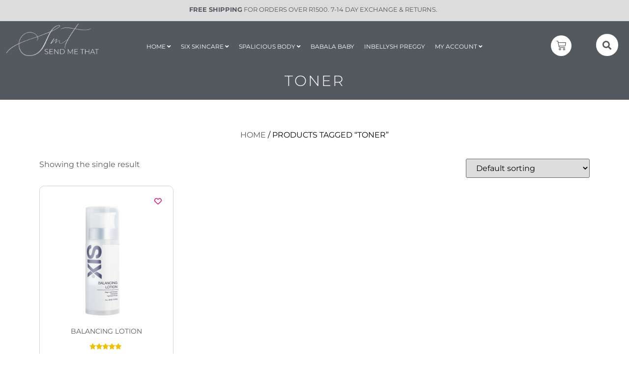

--- FILE ---
content_type: text/html; charset=UTF-8
request_url: https://sendmethat.co.za/product-tag/toner/
body_size: 30814
content:
<!doctype html><html lang="en-US"><head><script data-no-optimize="1">var litespeed_docref=sessionStorage.getItem("litespeed_docref");litespeed_docref&&(Object.defineProperty(document,"referrer",{get:function(){return litespeed_docref}}),sessionStorage.removeItem("litespeed_docref"));</script> <meta charset="UTF-8"><meta name="viewport" content="width=device-width, initial-scale=1"><link rel="profile" href="https://gmpg.org/xfn/11"><meta name='robots' content='index, follow, max-image-preview:large, max-snippet:-1, max-video-preview:-1' /><style>img:is([sizes="auto" i], [sizes^="auto," i]) { contain-intrinsic-size: 3000px 1500px }</style> <script data-cfasync="false" data-pagespeed-no-defer>var gtm4wp_datalayer_name = "dataLayer";
	var dataLayer = dataLayer || [];
	const gtm4wp_use_sku_instead = 0;
	const gtm4wp_currency = 'ZAR';
	const gtm4wp_product_per_impression = 0;
	const gtm4wp_clear_ecommerce = false;
	const gtm4wp_datalayer_max_timeout = 2000;

	const gtm4wp_scrollerscript_debugmode         = false;
	const gtm4wp_scrollerscript_callbacktime      = 100;
	const gtm4wp_scrollerscript_readerlocation    = 150;
	const gtm4wp_scrollerscript_contentelementid  = "content";
	const gtm4wp_scrollerscript_scannertime       = 60;</script> <title>TONER Archives | Send ME That</title><link rel="canonical" href="https://sendmethat.co.za/product-tag/toner/" /><meta property="og:locale" content="en_US" /><meta property="og:type" content="article" /><meta property="og:title" content="TONER Archives | Send ME That" /><meta property="og:url" content="https://sendmethat.co.za/product-tag/toner/" /><meta property="og:site_name" content="Send ME That" /><meta name="twitter:card" content="summary_large_image" /> <script type="application/ld+json" class="yoast-schema-graph">{"@context":"https://schema.org","@graph":[{"@type":"CollectionPage","@id":"https://sendmethat.co.za/product-tag/toner/","url":"https://sendmethat.co.za/product-tag/toner/","name":"TONER Archives | Send ME That","isPartOf":{"@id":"https://sendmethat.co.za/#website"},"primaryImageOfPage":{"@id":"https://sendmethat.co.za/product-tag/toner/#primaryimage"},"image":{"@id":"https://sendmethat.co.za/product-tag/toner/#primaryimage"},"thumbnailUrl":"https://sendmethat.co.za/wp-content/uploads/2023/08/Balancing-Lotion.jpg","breadcrumb":{"@id":"https://sendmethat.co.za/product-tag/toner/#breadcrumb"},"inLanguage":"en-US"},{"@type":"ImageObject","inLanguage":"en-US","@id":"https://sendmethat.co.za/product-tag/toner/#primaryimage","url":"https://sendmethat.co.za/wp-content/uploads/2023/08/Balancing-Lotion.jpg","contentUrl":"https://sendmethat.co.za/wp-content/uploads/2023/08/Balancing-Lotion.jpg","width":600,"height":600},{"@type":"BreadcrumbList","@id":"https://sendmethat.co.za/product-tag/toner/#breadcrumb","itemListElement":[{"@type":"ListItem","position":1,"name":"Home","item":"https://sendmethat.co.za/"},{"@type":"ListItem","position":2,"name":"TONER"}]},{"@type":"WebSite","@id":"https://sendmethat.co.za/#website","url":"https://sendmethat.co.za/","name":"Send ME That","description":"","publisher":{"@id":"https://sendmethat.co.za/#organization"},"potentialAction":[{"@type":"SearchAction","target":{"@type":"EntryPoint","urlTemplate":"https://sendmethat.co.za/?s={search_term_string}"},"query-input":{"@type":"PropertyValueSpecification","valueRequired":true,"valueName":"search_term_string"}}],"inLanguage":"en-US"},{"@type":"Organization","@id":"https://sendmethat.co.za/#organization","name":"Send Me That","url":"https://sendmethat.co.za/","logo":{"@type":"ImageObject","inLanguage":"en-US","@id":"https://sendmethat.co.za/#/schema/logo/image/","url":"https://sendmethat.co.za/wp-content/uploads/2019/05/smt-logo-500-1.png","contentUrl":"https://sendmethat.co.za/wp-content/uploads/2019/05/smt-logo-500-1.png","width":500,"height":405,"caption":"Send Me That"},"image":{"@id":"https://sendmethat.co.za/#/schema/logo/image/"}}]}</script> <link rel='dns-prefetch' href='//static.klaviyo.com' /><link rel='dns-prefetch' href='//admin.revenuehunt.com' /><link rel='dns-prefetch' href='//player.vimeo.com' /><link rel='dns-prefetch' href='//w.soundcloud.com' /><link rel="alternate" type="application/rss+xml" title="Send ME That &raquo; Feed" href="https://sendmethat.co.za/feed/" /><link rel="alternate" type="application/rss+xml" title="Send ME That &raquo; Comments Feed" href="https://sendmethat.co.za/comments/feed/" /><link rel="alternate" type="application/rss+xml" title="Send ME That &raquo; TONER Tag Feed" href="https://sendmethat.co.za/product-tag/toner/feed/" /><link data-optimized="2" rel="stylesheet" href="https://sendmethat.co.za/wp-content/litespeed/css/4c29bcda8f9f056a060896d1e6782583.css?ver=8ef5f" /><style id='classic-theme-styles-inline-css'>/*! This file is auto-generated */
.wp-block-button__link{color:#fff;background-color:#32373c;border-radius:9999px;box-shadow:none;text-decoration:none;padding:calc(.667em + 2px) calc(1.333em + 2px);font-size:1.125em}.wp-block-file__button{background:#32373c;color:#fff;text-decoration:none}</style><style id='joinchat-button-style-inline-css'>.wp-block-joinchat-button{border:none!important;text-align:center}.wp-block-joinchat-button figure{display:table;margin:0 auto;padding:0}.wp-block-joinchat-button figcaption{font:normal normal 400 .6em/2em var(--wp--preset--font-family--system-font,sans-serif);margin:0;padding:0}.wp-block-joinchat-button .joinchat-button__qr{background-color:#fff;border:6px solid #25d366;border-radius:30px;box-sizing:content-box;display:block;height:200px;margin:auto;overflow:hidden;padding:10px;width:200px}.wp-block-joinchat-button .joinchat-button__qr canvas,.wp-block-joinchat-button .joinchat-button__qr img{display:block;margin:auto}.wp-block-joinchat-button .joinchat-button__link{align-items:center;background-color:#25d366;border:6px solid #25d366;border-radius:30px;display:inline-flex;flex-flow:row nowrap;justify-content:center;line-height:1.25em;margin:0 auto;text-decoration:none}.wp-block-joinchat-button .joinchat-button__link:before{background:transparent var(--joinchat-ico) no-repeat center;background-size:100%;content:"";display:block;height:1.5em;margin:-.75em .75em -.75em 0;width:1.5em}.wp-block-joinchat-button figure+.joinchat-button__link{margin-top:10px}@media (orientation:landscape)and (min-height:481px),(orientation:portrait)and (min-width:481px){.wp-block-joinchat-button.joinchat-button--qr-only figure+.joinchat-button__link{display:none}}@media (max-width:480px),(orientation:landscape)and (max-height:480px){.wp-block-joinchat-button figure{display:none}}</style><style id='global-styles-inline-css'>:root{--wp--preset--aspect-ratio--square: 1;--wp--preset--aspect-ratio--4-3: 4/3;--wp--preset--aspect-ratio--3-4: 3/4;--wp--preset--aspect-ratio--3-2: 3/2;--wp--preset--aspect-ratio--2-3: 2/3;--wp--preset--aspect-ratio--16-9: 16/9;--wp--preset--aspect-ratio--9-16: 9/16;--wp--preset--color--black: #000000;--wp--preset--color--cyan-bluish-gray: #abb8c3;--wp--preset--color--white: #ffffff;--wp--preset--color--pale-pink: #f78da7;--wp--preset--color--vivid-red: #cf2e2e;--wp--preset--color--luminous-vivid-orange: #ff6900;--wp--preset--color--luminous-vivid-amber: #fcb900;--wp--preset--color--light-green-cyan: #7bdcb5;--wp--preset--color--vivid-green-cyan: #00d084;--wp--preset--color--pale-cyan-blue: #8ed1fc;--wp--preset--color--vivid-cyan-blue: #0693e3;--wp--preset--color--vivid-purple: #9b51e0;--wp--preset--gradient--vivid-cyan-blue-to-vivid-purple: linear-gradient(135deg,rgba(6,147,227,1) 0%,rgb(155,81,224) 100%);--wp--preset--gradient--light-green-cyan-to-vivid-green-cyan: linear-gradient(135deg,rgb(122,220,180) 0%,rgb(0,208,130) 100%);--wp--preset--gradient--luminous-vivid-amber-to-luminous-vivid-orange: linear-gradient(135deg,rgba(252,185,0,1) 0%,rgba(255,105,0,1) 100%);--wp--preset--gradient--luminous-vivid-orange-to-vivid-red: linear-gradient(135deg,rgba(255,105,0,1) 0%,rgb(207,46,46) 100%);--wp--preset--gradient--very-light-gray-to-cyan-bluish-gray: linear-gradient(135deg,rgb(238,238,238) 0%,rgb(169,184,195) 100%);--wp--preset--gradient--cool-to-warm-spectrum: linear-gradient(135deg,rgb(74,234,220) 0%,rgb(151,120,209) 20%,rgb(207,42,186) 40%,rgb(238,44,130) 60%,rgb(251,105,98) 80%,rgb(254,248,76) 100%);--wp--preset--gradient--blush-light-purple: linear-gradient(135deg,rgb(255,206,236) 0%,rgb(152,150,240) 100%);--wp--preset--gradient--blush-bordeaux: linear-gradient(135deg,rgb(254,205,165) 0%,rgb(254,45,45) 50%,rgb(107,0,62) 100%);--wp--preset--gradient--luminous-dusk: linear-gradient(135deg,rgb(255,203,112) 0%,rgb(199,81,192) 50%,rgb(65,88,208) 100%);--wp--preset--gradient--pale-ocean: linear-gradient(135deg,rgb(255,245,203) 0%,rgb(182,227,212) 50%,rgb(51,167,181) 100%);--wp--preset--gradient--electric-grass: linear-gradient(135deg,rgb(202,248,128) 0%,rgb(113,206,126) 100%);--wp--preset--gradient--midnight: linear-gradient(135deg,rgb(2,3,129) 0%,rgb(40,116,252) 100%);--wp--preset--font-size--small: 13px;--wp--preset--font-size--medium: 20px;--wp--preset--font-size--large: 36px;--wp--preset--font-size--x-large: 42px;--wp--preset--spacing--20: 0.44rem;--wp--preset--spacing--30: 0.67rem;--wp--preset--spacing--40: 1rem;--wp--preset--spacing--50: 1.5rem;--wp--preset--spacing--60: 2.25rem;--wp--preset--spacing--70: 3.38rem;--wp--preset--spacing--80: 5.06rem;--wp--preset--shadow--natural: 6px 6px 9px rgba(0, 0, 0, 0.2);--wp--preset--shadow--deep: 12px 12px 50px rgba(0, 0, 0, 0.4);--wp--preset--shadow--sharp: 6px 6px 0px rgba(0, 0, 0, 0.2);--wp--preset--shadow--outlined: 6px 6px 0px -3px rgba(255, 255, 255, 1), 6px 6px rgba(0, 0, 0, 1);--wp--preset--shadow--crisp: 6px 6px 0px rgba(0, 0, 0, 1);}:where(.is-layout-flex){gap: 0.5em;}:where(.is-layout-grid){gap: 0.5em;}body .is-layout-flex{display: flex;}.is-layout-flex{flex-wrap: wrap;align-items: center;}.is-layout-flex > :is(*, div){margin: 0;}body .is-layout-grid{display: grid;}.is-layout-grid > :is(*, div){margin: 0;}:where(.wp-block-columns.is-layout-flex){gap: 2em;}:where(.wp-block-columns.is-layout-grid){gap: 2em;}:where(.wp-block-post-template.is-layout-flex){gap: 1.25em;}:where(.wp-block-post-template.is-layout-grid){gap: 1.25em;}.has-black-color{color: var(--wp--preset--color--black) !important;}.has-cyan-bluish-gray-color{color: var(--wp--preset--color--cyan-bluish-gray) !important;}.has-white-color{color: var(--wp--preset--color--white) !important;}.has-pale-pink-color{color: var(--wp--preset--color--pale-pink) !important;}.has-vivid-red-color{color: var(--wp--preset--color--vivid-red) !important;}.has-luminous-vivid-orange-color{color: var(--wp--preset--color--luminous-vivid-orange) !important;}.has-luminous-vivid-amber-color{color: var(--wp--preset--color--luminous-vivid-amber) !important;}.has-light-green-cyan-color{color: var(--wp--preset--color--light-green-cyan) !important;}.has-vivid-green-cyan-color{color: var(--wp--preset--color--vivid-green-cyan) !important;}.has-pale-cyan-blue-color{color: var(--wp--preset--color--pale-cyan-blue) !important;}.has-vivid-cyan-blue-color{color: var(--wp--preset--color--vivid-cyan-blue) !important;}.has-vivid-purple-color{color: var(--wp--preset--color--vivid-purple) !important;}.has-black-background-color{background-color: var(--wp--preset--color--black) !important;}.has-cyan-bluish-gray-background-color{background-color: var(--wp--preset--color--cyan-bluish-gray) !important;}.has-white-background-color{background-color: var(--wp--preset--color--white) !important;}.has-pale-pink-background-color{background-color: var(--wp--preset--color--pale-pink) !important;}.has-vivid-red-background-color{background-color: var(--wp--preset--color--vivid-red) !important;}.has-luminous-vivid-orange-background-color{background-color: var(--wp--preset--color--luminous-vivid-orange) !important;}.has-luminous-vivid-amber-background-color{background-color: var(--wp--preset--color--luminous-vivid-amber) !important;}.has-light-green-cyan-background-color{background-color: var(--wp--preset--color--light-green-cyan) !important;}.has-vivid-green-cyan-background-color{background-color: var(--wp--preset--color--vivid-green-cyan) !important;}.has-pale-cyan-blue-background-color{background-color: var(--wp--preset--color--pale-cyan-blue) !important;}.has-vivid-cyan-blue-background-color{background-color: var(--wp--preset--color--vivid-cyan-blue) !important;}.has-vivid-purple-background-color{background-color: var(--wp--preset--color--vivid-purple) !important;}.has-black-border-color{border-color: var(--wp--preset--color--black) !important;}.has-cyan-bluish-gray-border-color{border-color: var(--wp--preset--color--cyan-bluish-gray) !important;}.has-white-border-color{border-color: var(--wp--preset--color--white) !important;}.has-pale-pink-border-color{border-color: var(--wp--preset--color--pale-pink) !important;}.has-vivid-red-border-color{border-color: var(--wp--preset--color--vivid-red) !important;}.has-luminous-vivid-orange-border-color{border-color: var(--wp--preset--color--luminous-vivid-orange) !important;}.has-luminous-vivid-amber-border-color{border-color: var(--wp--preset--color--luminous-vivid-amber) !important;}.has-light-green-cyan-border-color{border-color: var(--wp--preset--color--light-green-cyan) !important;}.has-vivid-green-cyan-border-color{border-color: var(--wp--preset--color--vivid-green-cyan) !important;}.has-pale-cyan-blue-border-color{border-color: var(--wp--preset--color--pale-cyan-blue) !important;}.has-vivid-cyan-blue-border-color{border-color: var(--wp--preset--color--vivid-cyan-blue) !important;}.has-vivid-purple-border-color{border-color: var(--wp--preset--color--vivid-purple) !important;}.has-vivid-cyan-blue-to-vivid-purple-gradient-background{background: var(--wp--preset--gradient--vivid-cyan-blue-to-vivid-purple) !important;}.has-light-green-cyan-to-vivid-green-cyan-gradient-background{background: var(--wp--preset--gradient--light-green-cyan-to-vivid-green-cyan) !important;}.has-luminous-vivid-amber-to-luminous-vivid-orange-gradient-background{background: var(--wp--preset--gradient--luminous-vivid-amber-to-luminous-vivid-orange) !important;}.has-luminous-vivid-orange-to-vivid-red-gradient-background{background: var(--wp--preset--gradient--luminous-vivid-orange-to-vivid-red) !important;}.has-very-light-gray-to-cyan-bluish-gray-gradient-background{background: var(--wp--preset--gradient--very-light-gray-to-cyan-bluish-gray) !important;}.has-cool-to-warm-spectrum-gradient-background{background: var(--wp--preset--gradient--cool-to-warm-spectrum) !important;}.has-blush-light-purple-gradient-background{background: var(--wp--preset--gradient--blush-light-purple) !important;}.has-blush-bordeaux-gradient-background{background: var(--wp--preset--gradient--blush-bordeaux) !important;}.has-luminous-dusk-gradient-background{background: var(--wp--preset--gradient--luminous-dusk) !important;}.has-pale-ocean-gradient-background{background: var(--wp--preset--gradient--pale-ocean) !important;}.has-electric-grass-gradient-background{background: var(--wp--preset--gradient--electric-grass) !important;}.has-midnight-gradient-background{background: var(--wp--preset--gradient--midnight) !important;}.has-small-font-size{font-size: var(--wp--preset--font-size--small) !important;}.has-medium-font-size{font-size: var(--wp--preset--font-size--medium) !important;}.has-large-font-size{font-size: var(--wp--preset--font-size--large) !important;}.has-x-large-font-size{font-size: var(--wp--preset--font-size--x-large) !important;}
:where(.wp-block-post-template.is-layout-flex){gap: 1.25em;}:where(.wp-block-post-template.is-layout-grid){gap: 1.25em;}
:where(.wp-block-columns.is-layout-flex){gap: 2em;}:where(.wp-block-columns.is-layout-grid){gap: 2em;}
:root :where(.wp-block-pullquote){font-size: 1.5em;line-height: 1.6;}</style><style id='woocommerce-inline-inline-css'>.woocommerce form .form-row .required { visibility: visible; }</style><style id='wlfmc-main-inline-css'>.wlfmc-wishlist-popup .wlfmc-popup-footer .wlfmc_btn_0{background-color: #555555;color: #ffffff;border-radius: 2px !important;}.wlfmc-wishlist-popup .wlfmc-popup-footer .wlfmc_btn_0:hover{background-color: #555555; ;color: #ffffff;}.wlfmc-wishlist-popup .wlfmc-popup-footer .wlfmc_btn_1{background-color: rgba(0,0,0,0);color: #7e7e7e;border-radius: 2px !important;}.wlfmc-wishlist-popup .wlfmc-popup-footer .wlfmc_btn_1:hover{background-color: rgba(0,0,0,0); ;color: #7e7e7e;}.wlfmc-popup{background-color: #fff;}.wlfmc-popup .wlfmc-popup-content , .wlfmc-popup .wlfmc-popup-content label{color: #333;}.wlfmc-popup .wlfmc-popup-title{color: #333;}.wlfmc-popup{border-color: #c2c2c2;}.wlfmc-popup .wlfmc-popup-header-bordered i:not(.wlfmc-icon-close){color: #333;}.wlfmc-popup .wlfmc-popup-header-bordered i:not(.wlfmc-icon-close){background-color: #f2f2f2;}.wlfmc-popup{border-radius: 8px;}.wlfmc-single-btn:not(.is-elementor)  .wlfmc-add-button > a.have-sep span:before{border-left-color: transparent;}.wlfmc-single-btn:not(.is-elementor)  .wlfmc-add-button > a i{font-size: 15px;}.wlfmc-single-btn:not(.is-elementor)  .wlfmc-add-button > a i{color: rgb(216,32,118);}.wlfmc-single-btn:not(.is-elementor)  .wlfmc-add-button > a:hover i{color: rgb(81,81,81);}.wlfmc-single-btn:not(.is-elementor) .wlfmc-add-button > a{background-color: transparent;}.wlfmc-single-btn:not(.is-elementor) .wlfmc-add-button > a:hover{background-color: transparent;}.wlfmc-single-btn:not(.is-elementor) .wlfmc-add-button > a{border-radius: 5px;}.wlfmc-single-btn:not(.is-elementor) .wlfmc-add-button > a{border-width: 1px;}.wlfmc-single-btn:not(.is-elementor) .wlfmc-add-button > a{border-color: transparent;}.wlfmc-single-btn:not(.is-elementor) .wlfmc-add-button > a:hover{border-color: transparent;}.wlfmc-single-btn:not(.is-elementor){margin: 0px !important;}.wlfmc-single-btn:not(.is-elementor) .wlfmc-add-button > a{width: 45px !important;}.wlfmc-single-btn:not(.is-elementor)  .wlfmc-add-button > a{height: 45px;}.wlfmc-loop-btn:not(.is-elementor)  .wlfmc-add-button > a.have-sep span:before{border-left-color: transparent;}.wlfmc-loop-btn:not(.is-elementor)  .wlfmc-add-button > a i{font-size: 15px;}.wlfmc-loop-btn:not(.is-elementor)  .wlfmc-add-button > a i{color: rgb(229,0,118);}.wlfmc-loop-btn:not(.is-elementor)  .wlfmc-add-button > a:hover i{color: rgb(81,81,81);}.wlfmc-loop-btn:not(.is-elementor) .wlfmc-add-button > a{height: 45px;}.wlfmc-loop-btn:not(.is-elementor)  .wlfmc-add-button > a{border-radius: 5px;}.wlfmc-loop-btn:not(.is-elementor) .wlfmc-add-button > a{border-width: 1px;}.wlfmc-loop-btn:not(.is-elementor) .wlfmc-add-button > a{background-color: transparent;}.wlfmc-loop-btn:not(.is-elementor) .wlfmc-add-button > a:hover{background-color: transparent;}.wlfmc-loop-btn:not(.is-elementor) .wlfmc-add-button > a{border-color: transparent;}.wlfmc-loop-btn:not(.is-elementor) .wlfmc-add-button > a:hover{border-color: transparent;}.wlfmc-loop-btn:not(.is-elementor) .wlfmc-add-button > a{width: 45px;}.wlfmc-loop-btn:not(.is-elementor){margin: 0px !important;}.wlfmc-guest-notice-wrapper{background-color: #f6f6f6;}.wlfmc-guest-notice-wrapper .wlfmc-notice-buttons a.wlfmc_btn_0{background-color: #555555 !important; ;color: #ffffff  !important;border-radius: 2px;}.wlfmc-guest-notice-wrapper .wlfmc-notice-buttons a.wlfmc_btn_0:hover{background-color: #555555  !important; ;color: #ffffff  !important;}.wlfmc-guest-notice-wrapper .wlfmc-notice-buttons a.wlfmc_btn_1{background-color: rgba(0,0,0,0) !important; ;color: #7e7e7e  !important;border-radius: 2px;}.wlfmc-guest-notice-wrapper .wlfmc-notice-buttons a.wlfmc_btn_1:hover{background-color: rgba(0,0,0,0)  !important; ;color: #7e7e7e  !important;}.wlfmc-default-table-header:not(.is-elementor) .wlfmc-select-list-wrapper input.wlfmc-dropdown-input, .wlfmc-default-table-header:not(.is-elementor) .button,.wlfmc-default-table:not(.is-elementor) .wlfmc-wishlist-footer .apply-btn,.wlfmc-default-table:not(.is-elementor).add-to-card-same-button tr td.last-column .button:not(.minus):not(.plus),.wlfmc-default-table:not(.is-elementor)  .wlfmc-wishlist-footer .button,.wlfmc-default-table:not(.is-elementor) .wlfmc-wishlist-footer button[type="submit"],.wlfmc-default-table:not(.is-elementor) .wlfmc-wishlist-footer input[type="submit"],.wlfmc-default-table:not(.is-elementor) .wlfmc-wishlist-footer select, .wlfmc-default-table:not(.is-elementor).qty-same-button input.qty,.wlfmc-default-table:not(.is-elementor).qty-same-button .quantity .button{border-radius: 5px !important;}.wlfmc-default-table-header:not(.is-elementor) .wlfmc-select-list-wrapper input.wlfmc-dropdown-input,.wlfmc-default-table-header:not(.is-elementor) .button,.wlfmc-default-table:not(.is-elementor) .wlfmc-wishlist-footer .apply-btn,.wlfmc-default-table:not(.is-elementor).add-to-card-same-button tr td.last-column .button:not(.minus):not(.plus),.wlfmc-default-table:not(.is-elementor)  .wlfmc-wishlist-footer .button,.wlfmc-default-table:not(.is-elementor) .wlfmc-wishlist-footer button[type="submit"],.wlfmc-default-table:not(.is-elementor) .wlfmc-wishlist-footer input[type="submit"],.wlfmc-default-table:not(.is-elementor) .wlfmc-wishlist-footer select, .wlfmc-default-table:not(.is-elementor).qty-same-button input.qty,.wlfmc-default-table:not(.is-elementor).qty-same-button .quantity .button{border-width: 1px !important;border-style:solid;}.wlfmc-default-table-header:not(.is-elementor) .button,.wlfmc-default-table:not(.is-elementor) .wlfmc-wishlist-footer .apply-btn,.wlfmc-default-table:not(.is-elementor).add-to-card-same-button tr td.last-column .button:not(.minus):not(.plus),.wlfmc-default-table:not(.is-elementor) .wlfmc-wishlist-footer .button,.wlfmc-default-table:not(.is-elementor) .wlfmc-wishlist-footer button[type="submit"],.wlfmc-default-table:not(.is-elementor) .wlfmc-wishlist-footer input[type="submit"],.wlfmc-default-table:not(.is-elementor) .wlfmc-wishlist-footer select, .wlfmc-default-table:not(.is-elementor).qty-same-button input.qty,.wlfmc-default-table:not(.is-elementor).qty-same-button .quantity .button{background-color: #ebebeb !important;}.wlfmc-default-table-header:not(.is-elementor) .button:hover,.wlfmc-default-table:not(.is-elementor) .wlfmc-wishlist-footer .apply-btn:hover,.wlfmc-default-table:not(.is-elementor).add-to-card-same-button tr td.last-column .button:not(.minus):not(.plus):hover,.wlfmc-default-table:not(.is-elementor) .wlfmc-wishlist-footer .button:hover,.wlfmc-default-table:not(.is-elementor) .wlfmc-wishlist-footer button[type="submit"]:hover,.wlfmc-default-table:not(.is-elementor) .wlfmc-wishlist-footer input[type="submit"]:hover{background-color: rgb(216,32,118) !important;}.wlfmc-default-table-header:not(.is-elementor) .wlfmc-select-list-wrapper input.wlfmc-dropdown-input,.wlfmc-default-table-header:not(.is-elementor) .button,.wlfmc-default-table:not(.is-elementor) .wlfmc-wishlist-footer .apply-btn,.wlfmc-default-table:not(.is-elementor).add-to-card-same-button tr td.last-column .button:not(.minus):not(.plus),.wlfmc-default-table:not(.is-elementor) .wlfmc-wishlist-footer .button,.wlfmc-default-table:not(.is-elementor) .wlfmc-wishlist-footer button[type="submit"],.wlfmc-default-table:not(.is-elementor) .wlfmc-wishlist-footer input[type="submit"],.wlfmc-default-table:not(.is-elementor) .wlfmc-wishlist-footer select, .wlfmc-default-table:not(.is-elementor).qty-same-button input.qty ,.wlfmc-default-table:not(.is-elementor).qty-same-button .quantity .button{border-color: #ebebeb !important;}.wlfmc-default-table-header:not(.is-elementor) .button:hover,.wlfmc-default-table:not(.is-elementor) .wlfmc-wishlist-footer .apply-btn:hover,.wlfmc-default-table:not(.is-elementor).add-to-card-same-button tr td.last-column .button:not(.minus):not(.plus):hover,.wlfmc-default-table:not(.is-elementor) .wlfmc-wishlist-footer .button:hover,.wlfmc-default-table:not(.is-elementor) .wlfmc-wishlist-footer button[type="submit"]:hover,.wlfmc-default-table:not(.is-elementor) .wlfmc-wishlist-footer input[type="submit"]:hover{border-color: rgb(216,32,118) !important;}.wlfmc-default-table-header:not(.is-elementor) .button,.wlfmc-default-table:not(.is-elementor) .wlfmc-wishlist-footer .apply-btn,.wlfmc-default-table:not(.is-elementor).add-to-card-same-button tr td.last-column .button:not(.minus):not(.plus),.wlfmc-default-table:not(.is-elementor) .wlfmc-wishlist-footer .button,.wlfmc-default-table:not(.is-elementor) .wlfmc-wishlist-footer button[type="submit"],.wlfmc-default-table:not(.is-elementor) .wlfmc-wishlist-footer input[type="submit"],.wlfmc-default-table:not(.is-elementor) .wlfmc-wishlist-footer select, .wlfmc-default-table:not(.is-elementor).qty-same-button input.qty,.wlfmc-default-table:not(.is-elementor).qty-same-button .quantity .button{color: #515151 !important;}.wlfmc-default-table-header:not(.is-elementor) .button:hover,.wlfmc-default-table:not(.is-elementor) .wlfmc-wishlist-footer .apply-btn:hover,.wlfmc-default-table:not(.is-elementor).add-to-card-same-button tr td.last-column .button:not(.minus):not(.plus):hover,.wlfmc-default-table:not(.is-elementor) .wlfmc-wishlist-footer .button:hover,.wlfmc-default-table:not(.is-elementor) .wlfmc-wishlist-footer button[type="submit"]:hover,.wlfmc-default-table:not(.is-elementor) .wlfmc-wishlist-footer input[type="submit"]:hover{color: #fff !important;}.wlfmc-default-table-header:not(.is-elementor) .wlfmc-select-list-wrapper input.wlfmc-dropdown-input,.wlfmc-default-table-header:not(.is-elementor) .button,.wlfmc-default-table:not(.is-elementor) .wlfmc-wishlist-footer .apply-btn,.wlfmc-default-table:not(.is-elementor).add-to-card-same-button tr td.last-column .button:not(.minus):not(.plus),.wlfmc-default-table:not(.is-elementor) .wlfmc-wishlist-footer .button,.wlfmc-default-table:not(.is-elementor) .wlfmc-wishlist-footer button[type="submit"],.wlfmc-default-table:not(.is-elementor) .wlfmc-wishlist-footer input[type="submit"],.wlfmc-default-table:not(.is-elementor) .wlfmc-wishlist-footer select, .wlfmc-default-table:not(.is-elementor).qty-same-button input.qty,.wlfmc-default-table:not(.is-elementor).qty-same-button .quantity .button{font-size: 14px !important;}.wlfmc-default-table-header:not(.is-elementor) .wlfmc-select-list-wrapper input.wlfmc-dropdown-input,.wlfmc-default-table-header:not(.is-elementor) .button,.wlfmc-default-table:not(.is-elementor) .wlfmc-wishlist-footer .apply-btn,.wlfmc-default-table:not(.is-elementor).add-to-card-same-button tr td.last-column .button:not(.minus):not(.plus),.wlfmc-default-table:not(.is-elementor) .wlfmc-wishlist-footer .button,.wlfmc-default-table:not(.is-elementor) .wlfmc-wishlist-footer button[type="submit"],.wlfmc-default-table:not(.is-elementor) .wlfmc-wishlist-footer input[type="submit"],.wlfmc-default-table:not(.is-elementor) .wlfmc-wishlist-footer select, .wlfmc-default-table:not(.is-elementor).qty-same-button input.qty,.wlfmc-default-table:not(.is-elementor).qty-same-button .quantity .button{height: 36px !important;max-height: 36px  !important;min-height: 36px !important;padding-top:0;padding-bottom:0; display: flex;justify-content: center;align-items: center;margin:0;}.wlfmc-default-table:not(.is-elementor) .product-thumbnail img{background-color: #f5f5f5;}.wlfmc-default-table:not(.is-elementor) .total-prices,.wlfmc-default-table:not(.is-elementor) .total-prices > div ,.wlfmc-default-table:not(.is-elementor) .wlfmc-wishlist-footer .wlfmc-total-td,.wlfmc-default-table:not(.is-elementor) .wlfmc-wishlist-footer tr.actions,.wlfmc-default-table-header:not(.is-elementor),.wlfmc-default-table:not(.is-elementor) .wishlist-items-wrapper:not(.wishlist-empty) tr{border-color: #ebebeb !important;}.wlfmc-default-table:not(.is-elementor) .wlfmc-wishlist-footer .wlfmc-total-td,.wlfmc-default-table:not(.is-elementor) .wlfmc-wishlist-footer tr.actions,.wlfmc-default-table-header:not(.is-elementor),.wlfmc-default-table:not(.is-elementor) .wishlist-items-wrapper:not(.wishlist-empty) tr, .wlfmc-default-table:not(.is-elementor) .wishlist-items-wrapper:not(.wishlist-empty) .wlfmc-absolute-meta-data{border-radius: 6px !important ;}.wlfmc-default-table:not(.is-elementor) .wlfmc-wishlist-footer .wlfmc-total-td,.wlfmc-default-table:not(.is-elementor) .wlfmc-wishlist-footer tr.actions,.wlfmc-default-table-header:not(.is-elementor),.wlfmc-default-table:not(.is-elementor) .wishlist-items-wrapper:not(.wishlist-empty) tr{background-color: #fff !important;}.wlfmc-default-table:not(.is-elementor) .wishlist-items-wrapper:not(.wishlist-empty) tr:hover{background-color: #fff !important;}.wlfmc-default-table:not(.is-elementor) td.with-border-top{border-top-color: transparent !important;}.wlfmc-share ul.share-items .share-item a.facebook i{color: #C71610;}.wlfmc-share ul.share-items .share-item a.twitter i{color: #000;}.wlfmc-share ul.share-items .share-item a.messenger i{color: #0077FF;}.wlfmc-share ul.share-items .share-item a.whatsapp i{color: #4FCE5D;}.wlfmc-share ul.share-items .share-item a.telegram i{color: #2AABEE;}.wlfmc-share ul.share-items .share-item a.email i{color: #C71610;}.wlfmc-share ul.share-items .share-item a.download-pdf i{color: #FF2366;}.wlfmc-share ul.share-items .share-item a.copy-link-trigger i{color: #9162ff;}.wlfmc-share ul.share-items i{border-radius: 50% !important;}.wlfmc-share ul.share-items a:hover i{border-color: rgba(59,89,152,.1) !important;}.wlfmc-share ul.share-items i{border-color: rgba(59,89,152,.1) !important;}.wlfmc-share .wlfmc-copy-container .copy-link-trigger{color: #333 !important;}.wlfmc-share .wlfmc-copy-container .copy-link-trigger:hover{color: #333 !important;}.wlfmc-share .wlfmc-copy-container .copy-link-trigger{background-color: #ebebeb !important;}.wlfmc-share .wlfmc-copy-container .copy-link-trigger:hover{background-color: #ebebeb !important;}.wlfmc-share .wlfmc-copy-container .copy-link-trigger{border-color: #ebebeb !important;}.wlfmc-share .wlfmc-copy-container .copy-link-trigger:hover{border-color: transparent !important;}.wlfmc-share .wlfmc-copy-container{color: #333 !important;}.wlfmc-share .wlfmc-copy-container{border-color: rgba(59,89,152,.1) !important;}.wlfmc-share .wlfmc-copy-container{background-color: #fff !important;}.wlfmc-products-counter-wrapper:not(.is-elementor) .wlfmc-view-wishlist-link{background-color: #ebebeb !important; ;color: #515151 !important;border-color: rgb(0,0,0,0) !important;}.wlfmc-products-counter-wrapper:not(.is-elementor) .wlfmc-view-wishlist-link:hover{background-color: #e67e22 !important; ;color: #fff !important;border-color: rgb(0,0,0,0) !important;}.wlfmc-elementor.wlfmc-wishlist-counter{z-index: 997 !important;}.wlfmc-products-counter-wrapper:not(.is-elementor) .wlfmc-counter-icon i{color: #333;}.wlfmc-products-counter-wrapper:not(.is-elementor) .wlfmc-counter-icon i{font-size: inherit;}.wlfmc-products-counter-wrapper:not(.is-elementor) .wlfmc-counter-number.position-top-left,.wlfmc-products-counter-wrapper:not(.is-elementor) .wlfmc-counter-number.position-top-right{background-color: #e74c3c;}.wlfmc-products-counter-wrapper:not(.is-elementor) .wlfmc-counter-icon i.wlfmc-svg{width: 24px;}.wlfmc-products-counter-wrapper:not(.is-elementor) .wlfmc-counter-items{background-color: #fff;}.wlfmc-products-counter-wrapper:not(.is-elementor) .wlfmc-counter-items{border-color: #f5f5f5;}.wlfmc-products-counter-wrapper:not(.is-elementor) .wlfmc-counter-items{border-radius: 5px !important;}.wlfmc-products-counter-wrapper:not(.is-elementor) .wlfmc-view-wishlist-link{height: 38px !important;}.wlfmc-products-counter-wrapper:not(.is-elementor) .wlfmc-view-wishlist-link{font-size: 15px !important;}.wlfmc-products-counter-wrapper:not(.is-elementor) .wlfmc-view-wishlist-link{border-width: 1px !important;}.wlfmc-products-counter-wrapper:not(.is-elementor) .wlfmc-view-wishlist-link{border-radius: 5px !important;}.wlfmc-default-table:not(.is-elementor) input.qty{padding-left:0 !important;padding-right: 0 !important;}.wlfmc-default-table-header:not(.is-elementor) .button:not(.wlfmc-new-list) { width: 36px}.single-product div.product form.cart .wlfmc-add-to-wishlist.wlfmc_position_before_add_to_cart_button {float: left;}.rtl.single-product div.product form.cart .wlfmc-add-to-wishlist.wlfmc_position_before_add_to_cart_button {float: right;}</style> <script type="litespeed/javascript" data-src="https://sendmethat.co.za/wp-includes/js/jquery/jquery.min.js" id="jquery-core-js"></script> <script id="wc-add-to-cart-js-extra" type="litespeed/javascript">var wc_add_to_cart_params={"ajax_url":"\/wp-admin\/admin-ajax.php","wc_ajax_url":"\/?wc-ajax=%%endpoint%%","i18n_view_cart":"View cart","cart_url":"https:\/\/sendmethat.co.za\/cart\/","is_cart":"","cart_redirect_after_add":"no"}</script> <script id="woocommerce-js-extra" type="litespeed/javascript">var woocommerce_params={"ajax_url":"\/wp-admin\/admin-ajax.php","wc_ajax_url":"\/?wc-ajax=%%endpoint%%","i18n_password_show":"Show password","i18n_password_hide":"Hide password"}</script> <script id="it-owl-carousel-js-extra" type="litespeed/javascript">var it_gift_carousel_ajax={"loop":"false","dots":"false","nav":"false","speed":"5000","mobile":"1","tablet":"3","desktop":"5"}</script> <script id="wpm-js-extra" type="litespeed/javascript">var wpm={"ajax_url":"https:\/\/sendmethat.co.za\/wp-admin\/admin-ajax.php","root":"https:\/\/sendmethat.co.za\/wp-json\/","nonce_wp_rest":"7019106469","nonce_ajax":"f0a35b3d0e"}</script> <script id="wc-settings-dep-in-header-js-after" type="litespeed/javascript">console.warn("Scripts that have a dependency on [wc-settings, wc-blocks-checkout] must be loaded in the footer, klaviyo-klaviyo-checkout-block-editor-script was registered to load in the header, but has been switched to load in the footer instead. See https://github.com/woocommerce/woocommerce-gutenberg-products-block/pull/5059");console.warn("Scripts that have a dependency on [wc-settings, wc-blocks-checkout] must be loaded in the footer, klaviyo-klaviyo-checkout-block-view-script was registered to load in the header, but has been switched to load in the footer instead. See https://github.com/woocommerce/woocommerce-gutenberg-products-block/pull/5059")</script> <link rel="https://api.w.org/" href="https://sendmethat.co.za/wp-json/" /><link rel="alternate" title="JSON" type="application/json" href="https://sendmethat.co.za/wp-json/wp/v2/product_tag/119" /><link rel="EditURI" type="application/rsd+xml" title="RSD" href="https://sendmethat.co.za/xmlrpc.php?rsd" /> <script type="litespeed/javascript">!function(f,b,e,v,n,t,s){if(f.fbq)return;n=f.fbq=function(){n.callMethod?n.callMethod.apply(n,arguments):n.queue.push(arguments)};if(!f._fbq)f._fbq=n;n.push=n;n.loaded=!0;n.version='2.0';n.queue=[];t=b.createElement(e);t.async=!0;t.src=v;s=b.getElementsByTagName(e)[0];s.parentNode.insertBefore(t,s)}(window,document,'script','https://connect.facebook.net/en_US/fbevents.js');fbq('init','2629455650606429');fbq('track','PageView')</script> <noscript><img height="1" width="1" style="display:none"
src="https://www.facebook.com/tr?id=2629455650606429&ev=PageView&noscript=1"
/></noscript> <script type="litespeed/javascript" data-src="https://www.googletagmanager.com/gtag/js?id=G-2JSPJVCB5R"></script> <script type="litespeed/javascript">window.dataLayer=window.dataLayer||[];function gtag(){dataLayer.push(arguments)}
gtag('js',new Date());gtag('config','G-2JSPJVCB5R')</script> <meta name="google-site-verification" content="FQvxT6jOXUVkWr50z9ycy1iK9FkiAjBR4EJYPDOmUmE" /><meta name="facebook-domain-verification" content="9112mipv49eh4g57aiqhu7s6nrmpjd" /> <script type="litespeed/javascript">!function(f,b,e,v,n,t,s){if(f.fbq)return;n=f.fbq=function(){n.callMethod?n.callMethod.apply(n,arguments):n.queue.push(arguments)};if(!f._fbq)f._fbq=n;n.push=n;n.loaded=!0;n.version='2.0';n.queue=[];t=b.createElement(e);t.async=!0;t.src=v;s=b.getElementsByTagName(e)[0];s.parentNode.insertBefore(t,s)}(window,document,'script','https://connect.facebook.net/en_US/fbevents.js');fbq('init','1530156647357044');fbq('track','PageView')</script> <noscript><img height="1" width="1" style="display:none"
src="https://www.facebook.com/tr?id=1530156647357044&ev=PageView&noscript=1"
/></noscript> <script data-cfasync="false" data-pagespeed-no-defer>var dataLayer_content = {"siteID":0,"siteName":"","visitorLoginState":"logged-out","visitorType":"visitor-logged-out","visitorEmail":"","visitorEmailHash":"","visitorRegistrationDate":"","visitorUsername":"","visitorIP":"3.128.181.167","pagePostType":"product","pagePostType2":"tax-product","pageCategory":[],"browserName":"","browserVersion":"","browserEngineName":"","browserEngineVersion":"","osName":"","osVersion":"","deviceType":"bot","deviceManufacturer":"","deviceModel":"","customerTotalOrders":0,"customerTotalOrderValue":0,"customerFirstName":"","customerLastName":"","customerBillingFirstName":"","customerBillingLastName":"","customerBillingCompany":"","customerBillingAddress1":"","customerBillingAddress2":"","customerBillingCity":"","customerBillingState":"","customerBillingPostcode":"","customerBillingCountry":"","customerBillingEmail":"","customerBillingEmailHash":"","customerBillingPhone":"","customerShippingFirstName":"","customerShippingLastName":"","customerShippingCompany":"","customerShippingAddress1":"","customerShippingAddress2":"","customerShippingCity":"","customerShippingState":"","customerShippingPostcode":"","customerShippingCountry":"","cartContent":{"totals":{"applied_coupons":[],"discount_total":0,"subtotal":0,"total":0},"items":[]}};
	dataLayer.push( dataLayer_content );</script> <script data-cfasync="false" data-pagespeed-no-defer>(function(w,d,s,l,i){w[l]=w[l]||[];w[l].push({'gtm.start':
new Date().getTime(),event:'gtm.js'});var f=d.getElementsByTagName(s)[0],
j=d.createElement(s),dl=l!='dataLayer'?'&l='+l:'';j.async=true;j.src=
'//www.googletagmanager.com/gtm.js?id='+i+dl;f.parentNode.insertBefore(j,f);
})(window,document,'script','dataLayer','GTM-KFZ85QTS');</script> 	<noscript><style>.woocommerce-product-gallery{ opacity: 1 !important; }</style></noscript><meta name="generator" content="Elementor 3.29.2; features: additional_custom_breakpoints, e_local_google_fonts; settings: css_print_method-external, google_font-enabled, font_display-swap"> <script type="litespeed/javascript">window.wpmDataLayer=window.wpmDataLayer||{};window.wpmDataLayer=Object.assign(window.wpmDataLayer,{"cart":{},"cart_item_keys":{},"version":{"number":"1.49.1","pro":!1,"eligible_for_updates":!1,"distro":"fms","beta":!1,"show":!0},"pixels":{"google":{"linker":{"settings":null},"user_id":!1,"ads":{"conversion_ids":{"AW-350162309":"0UpXCPSuts0DEIWb_KYB"},"dynamic_remarketing":{"status":!0,"id_type":"post_id","send_events_with_parent_ids":!0},"google_business_vertical":"retail","phone_conversion_number":"","phone_conversion_label":""},"tag_id":"AW-350162309","tag_gateway":{"measurement_path":""},"tcf_support":!1,"consent_mode":{"is_active":!1,"wait_for_update":500,"ads_data_redaction":!1,"url_passthrough":!0}}},"shop":{"list_name":"Product Tag | TONER","list_id":"product_tag.toner","page_type":"product_tag","currency":"ZAR","selectors":{"addToCart":[],"beginCheckout":[]},"order_duplication_prevention":!0,"view_item_list_trigger":{"test_mode":!1,"background_color":"green","opacity":0.5,"repeat":!0,"timeout":1000,"threshold":0.8},"variations_output":!0,"session_active":!1},"page":{"id":1394,"title":"Balancing Lotion","type":"product","categories":[],"parent":{"id":0,"title":"Balancing Lotion","type":"product","categories":[]}},"general":{"user_logged_in":!1,"scroll_tracking_thresholds":[],"page_id":1394,"exclude_domains":[],"server_2_server":{"active":!1,"ip_exclude_list":[],"pageview_event_s2s":{"is_active":!1,"pixels":[]}},"consent_management":{"explicit_consent":!1},"lazy_load_pmw":!1}})</script> <style>.e-con.e-parent:nth-of-type(n+4):not(.e-lazyloaded):not(.e-no-lazyload),
				.e-con.e-parent:nth-of-type(n+4):not(.e-lazyloaded):not(.e-no-lazyload) * {
					background-image: none !important;
				}
				@media screen and (max-height: 1024px) {
					.e-con.e-parent:nth-of-type(n+3):not(.e-lazyloaded):not(.e-no-lazyload),
					.e-con.e-parent:nth-of-type(n+3):not(.e-lazyloaded):not(.e-no-lazyload) * {
						background-image: none !important;
					}
				}
				@media screen and (max-height: 640px) {
					.e-con.e-parent:nth-of-type(n+2):not(.e-lazyloaded):not(.e-no-lazyload),
					.e-con.e-parent:nth-of-type(n+2):not(.e-lazyloaded):not(.e-no-lazyload) * {
						background-image: none !important;
					}
				}</style><link rel="icon" href="https://sendmethat.co.za/wp-content/uploads/2020/05/cropped-smt-icon-32x32.png" sizes="32x32" /><link rel="icon" href="https://sendmethat.co.za/wp-content/uploads/2020/05/cropped-smt-icon-192x192.png" sizes="192x192" /><link rel="apple-touch-icon" href="https://sendmethat.co.za/wp-content/uploads/2020/05/cropped-smt-icon-180x180.png" /><meta name="msapplication-TileImage" content="https://sendmethat.co.za/wp-content/uploads/2020/05/cropped-smt-icon-270x270.png" /><style id="wp-custom-css"></style></head><body class="archive tax-product_tag term-toner term-119 wp-theme-hello-elementor theme-hello-elementor woocommerce woocommerce-page woocommerce-no-js elementor-page-40208 elementor-default elementor-template-full-width elementor-kit-39997"><noscript><iframe data-lazyloaded="1" src="about:blank" data-litespeed-src="https://www.googletagmanager.com/ns.html?id=GTM-KFZ85QTS" height="0" width="0" style="display:none;visibility:hidden" aria-hidden="true"></iframe></noscript>
<e-page-transition preloader-type="animation" preloader-animation-type="overlap" class="e-page-transition--entering" exclude="^https\:\/\/sendmethat\.co\.za\/wp\-admin\/">
</e-page-transition>
<a class="skip-link screen-reader-text" href="#content">
Skip to content</a><div data-elementor-type="header" data-elementor-id="40335" class="elementor elementor-40335 elementor-location-header" data-elementor-post-type="elementor_library"><section class="elementor-section elementor-top-section elementor-element elementor-element-9312a8d elementor-section-boxed elementor-section-height-default elementor-section-height-default" data-id="9312a8d" data-element_type="section" data-settings="{&quot;background_background&quot;:&quot;classic&quot;}"><div class="elementor-container elementor-column-gap-default"><div class="elementor-column elementor-col-100 elementor-top-column elementor-element elementor-element-4da8983" data-id="4da8983" data-element_type="column"><div class="elementor-widget-wrap elementor-element-populated"><div class="elementor-element elementor-element-ef24e7e elementor-widget elementor-widget-text-editor" data-id="ef24e7e" data-element_type="widget" data-widget_type="text-editor.default"><div class="elementor-widget-container"><div class="wpb_column vc_column_container vc_col-sm-8"><div class="vc_column-inner vc_custom_1591009859702"><div class="wpb_wrapper"><div class="wpb_text_column wpb_content_element vc_custom_1658732589934"><div class="wpb_wrapper"><p><strong>FREE SHIPPING</strong> FOR ORDERS OVER R1500. 7-14 DAY EXCHANGE &amp; RETURNS.  </p></div></div></div></div></div></div></div></div></div></div></section><section class="elementor-section elementor-top-section elementor-element elementor-element-e9240be elementor-section-full_width elementor-section-height-min-height elementor-section-stretched elementor-section-items-bottom elementor-section-height-default" data-id="e9240be" data-element_type="section" data-settings="{&quot;background_background&quot;:&quot;classic&quot;,&quot;stretch_section&quot;:&quot;section-stretched&quot;}"><div class="elementor-container elementor-column-gap-default"><div class="elementor-column elementor-col-25 elementor-top-column elementor-element elementor-element-c87cad3" data-id="c87cad3" data-element_type="column"><div class="elementor-widget-wrap elementor-element-populated"><div class="elementor-element elementor-element-910cb96 elementor-widget elementor-widget-image" data-id="910cb96" data-element_type="widget" data-widget_type="image.default"><div class="elementor-widget-container">
<img data-lazyloaded="1" src="[data-uri]" fetchpriority="high" width="500" height="175" data-src="https://sendmethat.co.za/wp-content/uploads/2023/02/smt-logo-.png" class="attachment-full size-full wp-image-40004" alt="" data-srcset="https://sendmethat.co.za/wp-content/uploads/2023/02/smt-logo-.png 500w, https://sendmethat.co.za/wp-content/uploads/2023/02/smt-logo--300x105.png 300w, https://sendmethat.co.za/wp-content/uploads/2023/02/smt-logo--64x22.png 64w" data-sizes="(max-width: 500px) 100vw, 500px" /></div></div></div></div><div class="elementor-column elementor-col-25 elementor-top-column elementor-element elementor-element-98a50dd" data-id="98a50dd" data-element_type="column"><div class="elementor-widget-wrap elementor-element-populated"><div class="elementor-element elementor-element-1ae9fe3 elementor-widget elementor-widget-ucaddon_mega_menu" data-id="1ae9fe3" data-element_type="widget" data-widget_type="ucaddon_mega_menu.default"><div class="elementor-widget-container">
<style type="text/css">/* widget: Mega Menu */

#uc_mega_menu_elementor_1ae9fe3{
  position: relative;
}

#uc_mega_menu_elementor_1ae9fe3 *
{
  box-sizing:border-box;
}

#uc_mega_menu_elementor_1ae9fe3 .uc-mega_menu_list{
  display: flex;
  list-style: none;
  padding:0px;
  margin: 0;
}

#uc_mega_menu_elementor_1ae9fe3 .uc-mega_menu_section
{
  position: absolute;
  z-index: 99997;
  top: 100%;
  left: 50%;
  transform: translate(-50%, 0);
  padding-top: 20px;
  pointer-events: none;
  overflow: hidden;
  visibility: hidden;
}

#uc_mega_menu_elementor_1ae9fe3 .uc-mega_menu_section-cover{
  position: absolute;
  z-index: 99996;
  pointer-events: none;
    top: calc(100% + 20px);
    opacity: 0;
  pointer-events: none;
  transition: opacity 250ms;
}

#uc_mega_menu_elementor_1ae9fe3 .uc-mega_menu-wrapper
  {
    left: 0;
    top: 0;
    height: 100%;
    position: relative;
    overflow-y: visible;
}

    #uc_mega_menu_elementor_1ae9fe3 .uc-mega_menu_section{
      left: 0;
      transform: translate(20px, 0);
      padding-top: 20px;
    }
    #uc_mega_menu_elementor_1ae9fe3 .uc-mega_menu_list_item{
        position: relative;
    }

#uc_mega_menu_elementor_1ae9fe3 .uc-mega_menu_section.section-error .uc-section-error{
  	text-align: center;
  	min-height: 400px;
  	padding: 15px;
  	display: flex;
  	justify-content: center;
  	align-items: center;
  	background-color: #cccccc;
  	position: relative;
  	z-index: 99997;
}

#uc_mega_menu_elementor_1ae9fe3 .uc-mega_menu_title{
  	display: flex;
  	gap: 5px;
  	align-items: center;
  		
    position:relative;
}	

#uc_mega_menu_elementor_1ae9fe3 .uc-mega_menu_list_item,
#uc_mega_menu_elementor_1ae9fe3 .uc-active_item .uc-mega_menu_title
{
transition: all 0.3s;
text-align: center;
}

#uc_mega_menu_elementor_1ae9fe3 .uc-mega_menu_list{
	width: 100%;
}

#uc_mega_menu_elementor_1ae9fe3 .uc-mega_menu_section.uc-active_item
{
  pointer-events: all;
  z-index: 99998;
  visibility: visible;
}

#uc_mega_menu_elementor_1ae9fe3 .uc-mega_menu_section.uc-active_item + .uc-mega_menu_section-cover{
	opacity: 1;
    pointer-events: all;
}

#uc_mega_menu_elementor_1ae9fe3 .uc-error{
color: red;
font-weight: 700;
}

#uc_mega_menu_elementor_1ae9fe3 .uc-message{
	text-align: center;
}

#uc_mega_menu_elementor_1ae9fe3 .uc-mega_menu-wrapper.uc-menu-open
{
  transform: translate(0, 0);
}

body.uc-menu-open
{
  overflow: hidden;
}

#uc_mega_menu_elementor_1ae9fe3 .uc_mega_menu_overlay
{
  cursor: default;
  display: none;
  position: absolute;
  top: calc(100% + 20px);
  left: 0;
  transition: opacity 0.3s;
  z-index: 99995;
  opacity: 0;
}

#uc_mega_menu_elementor_1ae9fe3 .uc_mega_menu_overlay-inner{
	height: 100%;
}

#uc_mega_menu_elementor_1ae9fe3.uc-menu-open .uc_mega_menu_overlay{
  	opacity: 1;
}

#uc_mega_menu_elementor_1ae9fe3 .uc-mega_menu_list_item.section-error .uc-mega_menu_title{
	border: 2px solid red;
  	position: relative;
}

#uc_mega_menu_elementor_1ae9fe3 .uc-mega_menu_list_item.section-error .uc-mega_menu_title::before{
	content: "";
	position: absolute;
  	width: 4px;
  	height: 4px;
  	border-radius: 50%;
  	background-color: red;
  	top: 8px;
  	right: 8px;
  	z-index: 2;
}

#uc_mega_menu_elementor_1ae9fe3 .uc-mega_menu_list_item.section-error .item-error{
	position: absolute;
  	left: 50%;
  	top: 0;
  	transform: translate(-50%, -100%);
  	z-index: 2;
  	width: max-content;
  	color: red;
  	opacity: 0;
  	transition: all .3s;
}

#uc_mega_menu_elementor_1ae9fe3 .uc-mega_menu_list_item.section-error .uc-mega_menu_title:hover .item-error{
	opacity: 1;
}

#uc_mega_menu_elementor_1ae9fe3 .available_id_s{
	padding: 15px;
  	background-color: #ffffff;
  	color: #000000;
}

#uc_mega_menu_elementor_1ae9fe3 .uc_expand_indicator::before{
	font-family: "Font Awesome 5 Free";
    content: "\f107";
    font-weight: 900;
    line-height:1em;
  	display: inline-flex;
}

#uc_mega_menu_elementor_1ae9fe3 .uc_collapse_indicator::before{
	font-family: "Font Awesome 5 Free";
    content: "\f106";
    font-weight: 900;
    line-height:1em;
  	display: inline-flex;
}

	




#uc_mega_menu_elementor_1ae9fe3 .uc-mega_menu-close-btn{
	
}

#uc_mega_menu_elementor_1ae9fe3 .uc-mega_menu-burger, #uc_mega_menu_elementor_1ae9fe3 .uc-mega_menu-close-btn
  {
    display: none;
  }

 #uc_mega_menu_elementor_1ae9fe3 .uc-mega_menu-burger-icon, #uc_mega_menu_elementor_1ae9fe3 .uc-mega_menu-close-btn-icon
{
  cursor: pointer;
  display: inline-flex;
  align-items: center;
  justify-content: center;
}

#uc_mega_menu_elementor_1ae9fe3 .uc-mega_menu_section > *{
	position: relative;
  	z-index: 999997;
}

#uc_mega_menu_elementor_1ae9fe3 .ue-tip{
	position: absolute;
  	width: 0;
  	height: 0;
  	border: 10px solid;
  	border-right-color: transparent;
  	border-bottom-color: transparent;
  	top: 0;
  	left: 50%;
  	transform: translate(-50%, -50%) rotate(45deg);
  	border-top-left-radius: 4px;
  	opacity: 0;
    z-index: 99996;
}



#uc_mega_menu_elementor_1ae9fe3 .ue-graphic-element
{
  display:inline-flex;
  align-items:center;
  justify-content:center;
  line-height:1em;
  overflow:hidden;
  flex-grow:0;
  flex-shrink:0;
  transition:0.3s;
}

#uc_mega_menu_elementor_1ae9fe3 .ue-graphic-element svg
{
  height:1em;
  width:1em;
  transition:0.3s;
}

#uc_mega_menu_elementor_1ae9fe3 .ue-graphic-element img
{
  display:block;
}


#uc_mega_menu_elementor_1ae9fe3 .ue-ge-image
{
  width:100%;
  transition:0.3s;
}

#uc_mega_menu_elementor_1ae9fe3 .uc-mega_menu_section.uc-active_item .ue-tip{
  	opacity: 1;
}


#uc_mega_menu_elementor_1ae9fe3 .uc-mega_menu-mobile-header
{
  display:flex;
  justify-content:space-between;
  align-items:center;
  position: sticky;
  	z-index: 100000;
  top:0;
}

#uc_mega_menu_elementor_1ae9fe3 .uc-mega_menu-mobile-logo
{
  flex-shrink:0;
  flex-grow:0;
  display:none;
}

#uc_mega_menu_elementor_1ae9fe3 .uc-mega_menu-mobile-logo img
{
  width:100%;
  display:block;
  object-fit:contain;
}

#uc_mega_menu_elementor_1ae9fe3 .uc-mega_menu-close-btn
{
  flex-grow:1;
}

/* start open transition animations */





  #uc_mega_menu_elementor_1ae9fe3 .uc-mega_menu_section > *{
	opacity: 0;
    transition: opacity 250ms;
  }
  #uc_mega_menu_elementor_1ae9fe3 .uc-mega_menu_section.uc-active_item > *{
	opacity: 1;
  }






#uc_mega_menu_elementor_1ae9fe3 .ue-mega-menu-mobile-template
{
  display:none;
}

#uc_mega_menu_elementor_1ae9fe3 .sub-arrow.uc-arrow-hidden
{
  display:none;
}

@media screen and (max-width: 767px) {  
  
  #uc_mega_menu_elementor_1ae9fe3 .ue-mega-menu-mobile-template
{
  display:block;
}
  
  #uc_mega_menu_elementor_1ae9fe3 .uc-mega_menu-burger
  {
      display: block;
  }
  #uc_mega_menu_elementor_1ae9fe3 .uc-mega_menu-close-btn{
	  display: block;
  }  
  
  #uc_mega_menu_elementor_1ae9fe3 .uc-mega_menu-mobile-logo{
	  display: block;
  }
  
  #uc_mega_menu_elementor_1ae9fe3 .uc-mega_menu-wrapper
  {
    position: fixed;
    transform: translate(-120%, 0);
    background-color: #ffffff;
    width: 100%;
    overflow-y: auto;
    transition: all 0.3s;
  }
  #uc_mega_menu_elementor_1ae9fe3 .uc-mega_menu_list
  {
  	flex-direction: column;
    max-width: 100%;
  }
  #uc_mega_menu_elementor_1ae9fe3 .uc-mega_menu_section{
    top: 0 !important;
	width: 100% !important;
    left: 0 !important;
    padding-top: 0 !important;
    transform: translate(0, 0) !important;
  }
  #uc_mega_menu_elementor_1ae9fe3 .uc-mega_menu_list_item{
    position: static !important;
  }
  #uc_mega_menu_elementor_1ae9fe3 .uc-mega_menu_list_item.uc-active_item .uc-mega_menu_title{
  	position: sticky;
    top: 0;
    left: 0;
    z-index: 99999;
  }
  #uc_mega_menu_elementor_1ae9fe3 .uc-mega_menu_list_item.uc-active_item .uc-mega_menu_title::before{
  	content: "";
    position: absolute;
    width: 100%;
    height: 100%;
    left: 0;
    top: 0;
    background-color: #ffffff;
    z-index: -1;
  }
  #uc_mega_menu_elementor_1ae9fe3 .uc_mega_menu_overlay{
  	opacity: 0;
    display: none !important;
  }
  #uc_mega_menu_elementor_1ae9fe3 .uc-mega_menu_section > *{
	transform: translate(0, 0) !important;
    opacity: 0;
    transition: transform 250ms, opacity 250ms;
  }
  #uc_mega_menu_elementor_1ae9fe3 .uc-mega_menu_section.uc-active_item > *{
    opacity: 1;
  }
  
  #uc_mega_menu_elementor_1ae9fe3 .uc-mobile-mode{
  	z-index: 99998;
  }
  
  #uc_mega_menu_elementor_1ae9fe3 .ue-tip{
  	display: none;
  }
  
  #uc_mega_menu_elementor_1ae9fe3 .uc-mega_menu_section-cover{
  	display: none;
  }

}
  #home:not(.uc-connected){
      display: none;
  }

#uc_mega_menu_elementor_1ae9fe3_item1 .uc-mega_menu_section{
  
      
}



  #uc_mega_menu_elementor_1ae9fe3_item1{
	display: block;
  }


#uc_mega_menu_elementor_1ae9fe3_item1 .sub-arrow{
	opacity: 1;
}

#uc_mega_menu_elementor_1ae9fe3_item1 .uc_expand_indicator::before{
	animation: .3s arrowMoveOut ease-in-out;
}

#uc_mega_menu_elementor_1ae9fe3_item1 .uc_collapse_indicator::before{
	animation: .3s arrowMoveIn ease-in-out forwards;
}

@keyframes arrowMoveIn {
     0% {
        transform: scaleY(-1);
        opacity: 1;
    }
    49% {
        transform: translateY(15px) scale(0.5, -1);
        opacity: 0;
    }
    50% {
        transform: translateY(15px) scaleX(0.5);
        opacity: 0;
    }
    to {
        transform: translateY(0);
        opacity: 1;
    }
}

@keyframes arrowMoveOut {
    0% {
        transform: translateY(0) scaleY(-1);
        opacity: 1;
    }
    49% {
        transform: translateY(-15px) scale(0.5, -1);
        opacity: 0;
    }
    50% {
        transform: translateY(-15px) scaleX(0.5);
        opacity: 0;
    }
    to {
        transform: none;
        opacity: 1;
    }
}

@media screen and (max-width: 767px) {  
  #uc_mega_menu_elementor_1ae9fe3_item1
  {
  	position: relative;
  }
  #uc_mega_menu_elementor_1ae9fe3_item1 .uc-mega_menu_section
  {
    position: relative;
    height: 0px;
    overflow: hidden;
    transform: translate(0, 0) !important;
    transition: height .7s !important;
      }
      #uc_mega_menu_elementor_1ae9fe3_item1{
      display: block;
    }
      
}
  #skin:not(.uc-connected){
      display: none;
  }

#uc_mega_menu_elementor_1ae9fe3_item2 .uc-mega_menu_section{
  
     
        top: 100% !important;
        transform: translate(0, 0) !important;
      
}

  #uc_mega_menu_elementor_1ae9fe3_item2{
      position: static !important;
  }


  #uc_mega_menu_elementor_1ae9fe3_item2{
	display: block;
  }


#uc_mega_menu_elementor_1ae9fe3_item2 .sub-arrow{
	opacity: 1;
}

#uc_mega_menu_elementor_1ae9fe3_item2 .uc_expand_indicator::before{
	animation: .3s arrowMoveOut ease-in-out;
}

#uc_mega_menu_elementor_1ae9fe3_item2 .uc_collapse_indicator::before{
	animation: .3s arrowMoveIn ease-in-out forwards;
}

@keyframes arrowMoveIn {
     0% {
        transform: scaleY(-1);
        opacity: 1;
    }
    49% {
        transform: translateY(15px) scale(0.5, -1);
        opacity: 0;
    }
    50% {
        transform: translateY(15px) scaleX(0.5);
        opacity: 0;
    }
    to {
        transform: translateY(0);
        opacity: 1;
    }
}

@keyframes arrowMoveOut {
    0% {
        transform: translateY(0) scaleY(-1);
        opacity: 1;
    }
    49% {
        transform: translateY(-15px) scale(0.5, -1);
        opacity: 0;
    }
    50% {
        transform: translateY(-15px) scaleX(0.5);
        opacity: 0;
    }
    to {
        transform: none;
        opacity: 1;
    }
}

@media screen and (max-width: 767px) {  
  #uc_mega_menu_elementor_1ae9fe3_item2
  {
  	position: relative;
  }
  #uc_mega_menu_elementor_1ae9fe3_item2 .uc-mega_menu_section
  {
    position: relative;
    height: 0px;
    overflow: hidden;
    transform: translate(0, 0) !important;
    transition: height .7s !important;
      }
      #uc_mega_menu_elementor_1ae9fe3_item2{
      display: none;
    }
      
}
  #skin-mobile:not(.uc-connected){
      display: none;
  }

#uc_mega_menu_elementor_1ae9fe3_item3 .uc-mega_menu_section{
  
     
        top: 100% !important;
        transform: translate(0, 0) !important;
      
}

  #uc_mega_menu_elementor_1ae9fe3_item3{
      position: static !important;
  }


  #uc_mega_menu_elementor_1ae9fe3_item3{
	display: none;
  }


#uc_mega_menu_elementor_1ae9fe3_item3 .sub-arrow{
	opacity: 1;
}

#uc_mega_menu_elementor_1ae9fe3_item3 .uc_expand_indicator::before{
	animation: .3s arrowMoveOut ease-in-out;
}

#uc_mega_menu_elementor_1ae9fe3_item3 .uc_collapse_indicator::before{
	animation: .3s arrowMoveIn ease-in-out forwards;
}

@keyframes arrowMoveIn {
     0% {
        transform: scaleY(-1);
        opacity: 1;
    }
    49% {
        transform: translateY(15px) scale(0.5, -1);
        opacity: 0;
    }
    50% {
        transform: translateY(15px) scaleX(0.5);
        opacity: 0;
    }
    to {
        transform: translateY(0);
        opacity: 1;
    }
}

@keyframes arrowMoveOut {
    0% {
        transform: translateY(0) scaleY(-1);
        opacity: 1;
    }
    49% {
        transform: translateY(-15px) scale(0.5, -1);
        opacity: 0;
    }
    50% {
        transform: translateY(-15px) scaleX(0.5);
        opacity: 0;
    }
    to {
        transform: none;
        opacity: 1;
    }
}

@media screen and (max-width: 767px) {  
  #uc_mega_menu_elementor_1ae9fe3_item3
  {
  	position: relative;
  }
  #uc_mega_menu_elementor_1ae9fe3_item3 .uc-mega_menu_section
  {
    position: relative;
    height: 0px;
    overflow: hidden;
    transform: translate(0, 0) !important;
    transition: height .7s !important;
      }
      #uc_mega_menu_elementor_1ae9fe3_item3{
      display: block;
    }
      
}
  #body:not(.uc-connected){
      display: none;
  }

#uc_mega_menu_elementor_1ae9fe3_item4 .uc-mega_menu_section{
  
      
}



  #uc_mega_menu_elementor_1ae9fe3_item4{
	display: block;
  }


#uc_mega_menu_elementor_1ae9fe3_item4 .sub-arrow{
	opacity: 1;
}

#uc_mega_menu_elementor_1ae9fe3_item4 .uc_expand_indicator::before{
	animation: .3s arrowMoveOut ease-in-out;
}

#uc_mega_menu_elementor_1ae9fe3_item4 .uc_collapse_indicator::before{
	animation: .3s arrowMoveIn ease-in-out forwards;
}

@keyframes arrowMoveIn {
     0% {
        transform: scaleY(-1);
        opacity: 1;
    }
    49% {
        transform: translateY(15px) scale(0.5, -1);
        opacity: 0;
    }
    50% {
        transform: translateY(15px) scaleX(0.5);
        opacity: 0;
    }
    to {
        transform: translateY(0);
        opacity: 1;
    }
}

@keyframes arrowMoveOut {
    0% {
        transform: translateY(0) scaleY(-1);
        opacity: 1;
    }
    49% {
        transform: translateY(-15px) scale(0.5, -1);
        opacity: 0;
    }
    50% {
        transform: translateY(-15px) scaleX(0.5);
        opacity: 0;
    }
    to {
        transform: none;
        opacity: 1;
    }
}

@media screen and (max-width: 767px) {  
  #uc_mega_menu_elementor_1ae9fe3_item4
  {
  	position: relative;
  }
  #uc_mega_menu_elementor_1ae9fe3_item4 .uc-mega_menu_section
  {
    position: relative;
    height: 0px;
    overflow: hidden;
    transform: translate(0, 0) !important;
    transition: height .7s !important;
      }
      #uc_mega_menu_elementor_1ae9fe3_item4{
      display: block;
    }
      
}
  #:not(.uc-connected){
      display: none;
  }

#uc_mega_menu_elementor_1ae9fe3_item5 .uc-mega_menu_section{
  
     
        top: 100% !important;
        transform: translate(0, 0) !important;
      
}

  #uc_mega_menu_elementor_1ae9fe3_item5{
      position: static !important;
  }


  #uc_mega_menu_elementor_1ae9fe3_item5{
	display: block;
  }


#uc_mega_menu_elementor_1ae9fe3_item5 .sub-arrow{
	opacity: 1;
}

#uc_mega_menu_elementor_1ae9fe3_item5 .uc_expand_indicator::before{
	animation: .3s arrowMoveOut ease-in-out;
}

#uc_mega_menu_elementor_1ae9fe3_item5 .uc_collapse_indicator::before{
	animation: .3s arrowMoveIn ease-in-out forwards;
}

@keyframes arrowMoveIn {
     0% {
        transform: scaleY(-1);
        opacity: 1;
    }
    49% {
        transform: translateY(15px) scale(0.5, -1);
        opacity: 0;
    }
    50% {
        transform: translateY(15px) scaleX(0.5);
        opacity: 0;
    }
    to {
        transform: translateY(0);
        opacity: 1;
    }
}

@keyframes arrowMoveOut {
    0% {
        transform: translateY(0) scaleY(-1);
        opacity: 1;
    }
    49% {
        transform: translateY(-15px) scale(0.5, -1);
        opacity: 0;
    }
    50% {
        transform: translateY(-15px) scaleX(0.5);
        opacity: 0;
    }
    to {
        transform: none;
        opacity: 1;
    }
}

@media screen and (max-width: 767px) {  
  #uc_mega_menu_elementor_1ae9fe3_item5
  {
  	position: relative;
  }
  #uc_mega_menu_elementor_1ae9fe3_item5 .uc-mega_menu_section
  {
    position: relative;
    height: 0px;
    overflow: hidden;
    transform: translate(0, 0) !important;
    transition: height .7s !important;
      }
      #uc_mega_menu_elementor_1ae9fe3_item5{
      display: block;
    }
      
}
  #:not(.uc-connected){
      display: none;
  }

#uc_mega_menu_elementor_1ae9fe3_item6 .uc-mega_menu_section{
  
     
        top: 100% !important;
        transform: translate(0, 0) !important;
      
}

  #uc_mega_menu_elementor_1ae9fe3_item6{
      position: static !important;
  }


  #uc_mega_menu_elementor_1ae9fe3_item6{
	display: block;
  }


#uc_mega_menu_elementor_1ae9fe3_item6 .sub-arrow{
	opacity: 1;
}

#uc_mega_menu_elementor_1ae9fe3_item6 .uc_expand_indicator::before{
	animation: .3s arrowMoveOut ease-in-out;
}

#uc_mega_menu_elementor_1ae9fe3_item6 .uc_collapse_indicator::before{
	animation: .3s arrowMoveIn ease-in-out forwards;
}

@keyframes arrowMoveIn {
     0% {
        transform: scaleY(-1);
        opacity: 1;
    }
    49% {
        transform: translateY(15px) scale(0.5, -1);
        opacity: 0;
    }
    50% {
        transform: translateY(15px) scaleX(0.5);
        opacity: 0;
    }
    to {
        transform: translateY(0);
        opacity: 1;
    }
}

@keyframes arrowMoveOut {
    0% {
        transform: translateY(0) scaleY(-1);
        opacity: 1;
    }
    49% {
        transform: translateY(-15px) scale(0.5, -1);
        opacity: 0;
    }
    50% {
        transform: translateY(-15px) scaleX(0.5);
        opacity: 0;
    }
    to {
        transform: none;
        opacity: 1;
    }
}

@media screen and (max-width: 767px) {  
  #uc_mega_menu_elementor_1ae9fe3_item6
  {
  	position: relative;
  }
  #uc_mega_menu_elementor_1ae9fe3_item6 .uc-mega_menu_section
  {
    position: relative;
    height: 0px;
    overflow: hidden;
    transform: translate(0, 0) !important;
    transition: height .7s !important;
      }
      #uc_mega_menu_elementor_1ae9fe3_item6{
      display: block;
    }
      
}
  #account:not(.uc-connected){
      display: none;
  }

#uc_mega_menu_elementor_1ae9fe3_item7 .uc-mega_menu_section{
  
      
}



  #uc_mega_menu_elementor_1ae9fe3_item7{
	display: block;
  }


#uc_mega_menu_elementor_1ae9fe3_item7 .sub-arrow{
	opacity: 1;
}

#uc_mega_menu_elementor_1ae9fe3_item7 .uc_expand_indicator::before{
	animation: .3s arrowMoveOut ease-in-out;
}

#uc_mega_menu_elementor_1ae9fe3_item7 .uc_collapse_indicator::before{
	animation: .3s arrowMoveIn ease-in-out forwards;
}

@keyframes arrowMoveIn {
     0% {
        transform: scaleY(-1);
        opacity: 1;
    }
    49% {
        transform: translateY(15px) scale(0.5, -1);
        opacity: 0;
    }
    50% {
        transform: translateY(15px) scaleX(0.5);
        opacity: 0;
    }
    to {
        transform: translateY(0);
        opacity: 1;
    }
}

@keyframes arrowMoveOut {
    0% {
        transform: translateY(0) scaleY(-1);
        opacity: 1;
    }
    49% {
        transform: translateY(-15px) scale(0.5, -1);
        opacity: 0;
    }
    50% {
        transform: translateY(-15px) scaleX(0.5);
        opacity: 0;
    }
    to {
        transform: none;
        opacity: 1;
    }
}

@media screen and (max-width: 767px) {  
  #uc_mega_menu_elementor_1ae9fe3_item7
  {
  	position: relative;
  }
  #uc_mega_menu_elementor_1ae9fe3_item7 .uc-mega_menu_section
  {
    position: relative;
    height: 0px;
    overflow: hidden;
    transform: translate(0, 0) !important;
    transition: height .7s !important;
      }
      #uc_mega_menu_elementor_1ae9fe3_item7{
      display: block;
    }
      
}</style><div id="uc_mega_menu_elementor_1ae9fe3" data-debug="false" data-editor="no" data-errors="false" data-items-id="false" data-elements-id="false"><div class="uc-mega_menu-burger">
<span class="uc-mega_menu-burger-icon"><i class='fas fa-bars'></i></span></div><div class="uc-mega_menu-wrapper" data-responsive-breakpoint="767"><div class="uc-mega_menu-mobile-header"><div class="uc-mega_menu-close-btn">
<span class="uc-mega_menu-close-btn-icon"><i class='fas fa-times'></i></span></div></div><div class="ue-mega-menu-mobile-template"></div><ul class="uc-mega_menu_list" data-position-x="item_left" data-offset-x="20" data-offset-y="20" data-menu-open="hover" data-default-width-type="default_custom" data-default-width-number="250" data-show-section="no" data-open-first="false"><li id="uc_mega_menu_elementor_1ae9fe3_item1" class="uc-mega_menu_list_item" data-id="home">
<a class="uc-mega_menu_title" href="https://sendmethat.co.za/" data-type='section' data-clickable-link="true">
<span>
HOME
<span class="sub-arrow" data-animate-arrows="true"><span class="uc_expand_indicator"></span></span>      <span class="uc-mega-menu-item-loader" style="display:none"><svg xmlns="http://www.w3.org/2000/svg" xmlns:xlink="http://www.w3.org/1999/xlink" x="0px" y="0px" width="20" viewBox="0 0 32 32"><g stroke-width="1" transform="translate(0.5, 0.5)"><g class="nc-loop-bars-rotate-32-icon-o" stroke-width="1"><line fill="none" stroke="#000" stroke-linecap="square" stroke-width="1" x1="31" x2="26" y1="16" y2="16" stroke-linejoin="miter"></line><line fill="none" stroke="#000" stroke-linecap="square" stroke-width="1" x1="26.607" x2="23.071" y1="26.607" y2="23.071" opacity="0.4" stroke-linejoin="miter"></line><line fill="none" stroke="#000" stroke-linecap="square" stroke-width="1" x1="16" x2="16" y1="31" y2="26" opacity="0.4" stroke-linejoin="miter"></line><line fill="none" stroke="#000" stroke-linecap="square" stroke-width="1" x1="5.393" x2="8.929" y1="26.607" y2="23.071" opacity="0.4" stroke-linejoin="miter"></line><line fill="none" stroke="#000" stroke-linecap="square" stroke-width="1" x1="1" x2="6" y1="16" y2="16" opacity="0.4" stroke-linejoin="miter"></line><line fill="none" stroke="#000" stroke-linecap="square" stroke-width="1" x1="5.393" x2="8.929" y1="5.393" y2="8.929" opacity="0.4" stroke-linejoin="miter"></line><line fill="none" stroke="#000" stroke-linecap="square" stroke-width="1" x1="16" x2="16" y1="1" y2="6" opacity="0.6" stroke-linejoin="miter"></line><line fill="none" stroke="#000" stroke-linecap="square" stroke-width="1" x1="26.607" x2="23.071" y1="5.393" y2="8.929" opacity="0.8" stroke-linejoin="miter"></line></g><style stroke-width="1">.nc-loop-bars-rotate-32-icon-o{--animation-duration:0.8s;transform-origin:16px 16px;animation:nc-loop-bars-rotate-anim var(--animation-duration) infinite steps(8,jump-start)}@keyframes nc-loop-bars-rotate-anim{0%{transform:rotate(0)}100%{transform:rotate(360deg)}}</style></g></svg></span>
</span>
</a><div class="uc-mega_menu_section" data-tip="true" data-tip-color="" data-bg-color="#000000"></div><div class="uc-mega_menu_section-cover"></div></li><li id="uc_mega_menu_elementor_1ae9fe3_item2" class="uc-mega_menu_list_item" data-id="skin">
<a class="uc-mega_menu_title" href="https://sendmethat.co.za/product-category/six/" data-type='section' data-clickable-link="true">
<span>
SIX SKINCARE
<span class="sub-arrow" data-animate-arrows="true"><span class="uc_expand_indicator"></span></span>      <span class="uc-mega-menu-item-loader" style="display:none"><svg xmlns="http://www.w3.org/2000/svg" xmlns:xlink="http://www.w3.org/1999/xlink" x="0px" y="0px" width="20" viewBox="0 0 32 32"><g stroke-width="1" transform="translate(0.5, 0.5)"><g class="nc-loop-bars-rotate-32-icon-o" stroke-width="1"><line fill="none" stroke="#000" stroke-linecap="square" stroke-width="1" x1="31" x2="26" y1="16" y2="16" stroke-linejoin="miter"></line><line fill="none" stroke="#000" stroke-linecap="square" stroke-width="1" x1="26.607" x2="23.071" y1="26.607" y2="23.071" opacity="0.4" stroke-linejoin="miter"></line><line fill="none" stroke="#000" stroke-linecap="square" stroke-width="1" x1="16" x2="16" y1="31" y2="26" opacity="0.4" stroke-linejoin="miter"></line><line fill="none" stroke="#000" stroke-linecap="square" stroke-width="1" x1="5.393" x2="8.929" y1="26.607" y2="23.071" opacity="0.4" stroke-linejoin="miter"></line><line fill="none" stroke="#000" stroke-linecap="square" stroke-width="1" x1="1" x2="6" y1="16" y2="16" opacity="0.4" stroke-linejoin="miter"></line><line fill="none" stroke="#000" stroke-linecap="square" stroke-width="1" x1="5.393" x2="8.929" y1="5.393" y2="8.929" opacity="0.4" stroke-linejoin="miter"></line><line fill="none" stroke="#000" stroke-linecap="square" stroke-width="1" x1="16" x2="16" y1="1" y2="6" opacity="0.6" stroke-linejoin="miter"></line><line fill="none" stroke="#000" stroke-linecap="square" stroke-width="1" x1="26.607" x2="23.071" y1="5.393" y2="8.929" opacity="0.8" stroke-linejoin="miter"></line></g><style stroke-width="1">.nc-loop-bars-rotate-32-icon-o{--animation-duration:0.8s;transform-origin:16px 16px;animation:nc-loop-bars-rotate-anim var(--animation-duration) infinite steps(8,jump-start)}@keyframes nc-loop-bars-rotate-anim{0%{transform:rotate(0)}100%{transform:rotate(360deg)}}</style></g></svg></span>
</span>
</a><div class="uc-mega_menu_section" data-tip="true" data-tip-color="" data-bg-color="#000000"></div><div class="uc-mega_menu_section-cover"></div></li><li id="uc_mega_menu_elementor_1ae9fe3_item3" class="uc-mega_menu_list_item" data-id="skin-mobile">
<a class="uc-mega_menu_title" href="https://sendmethat.co.za/product-category/face/" data-type='section' data-clickable-link="true">
<span>
SIX SKINCARE
<span class="sub-arrow" data-animate-arrows="true"><span class="uc_expand_indicator"></span></span>      <span class="uc-mega-menu-item-loader" style="display:none"><svg xmlns="http://www.w3.org/2000/svg" xmlns:xlink="http://www.w3.org/1999/xlink" x="0px" y="0px" width="20" viewBox="0 0 32 32"><g stroke-width="1" transform="translate(0.5, 0.5)"><g class="nc-loop-bars-rotate-32-icon-o" stroke-width="1"><line fill="none" stroke="#000" stroke-linecap="square" stroke-width="1" x1="31" x2="26" y1="16" y2="16" stroke-linejoin="miter"></line><line fill="none" stroke="#000" stroke-linecap="square" stroke-width="1" x1="26.607" x2="23.071" y1="26.607" y2="23.071" opacity="0.4" stroke-linejoin="miter"></line><line fill="none" stroke="#000" stroke-linecap="square" stroke-width="1" x1="16" x2="16" y1="31" y2="26" opacity="0.4" stroke-linejoin="miter"></line><line fill="none" stroke="#000" stroke-linecap="square" stroke-width="1" x1="5.393" x2="8.929" y1="26.607" y2="23.071" opacity="0.4" stroke-linejoin="miter"></line><line fill="none" stroke="#000" stroke-linecap="square" stroke-width="1" x1="1" x2="6" y1="16" y2="16" opacity="0.4" stroke-linejoin="miter"></line><line fill="none" stroke="#000" stroke-linecap="square" stroke-width="1" x1="5.393" x2="8.929" y1="5.393" y2="8.929" opacity="0.4" stroke-linejoin="miter"></line><line fill="none" stroke="#000" stroke-linecap="square" stroke-width="1" x1="16" x2="16" y1="1" y2="6" opacity="0.6" stroke-linejoin="miter"></line><line fill="none" stroke="#000" stroke-linecap="square" stroke-width="1" x1="26.607" x2="23.071" y1="5.393" y2="8.929" opacity="0.8" stroke-linejoin="miter"></line></g><style stroke-width="1">.nc-loop-bars-rotate-32-icon-o{--animation-duration:0.8s;transform-origin:16px 16px;animation:nc-loop-bars-rotate-anim var(--animation-duration) infinite steps(8,jump-start)}@keyframes nc-loop-bars-rotate-anim{0%{transform:rotate(0)}100%{transform:rotate(360deg)}}</style></g></svg></span>
</span>
</a><div class="uc-mega_menu_section" data-tip="true" data-tip-color="" data-bg-color="#000000"></div><div class="uc-mega_menu_section-cover"></div></li><li id="uc_mega_menu_elementor_1ae9fe3_item4" class="uc-mega_menu_list_item" data-id="body">
<a class="uc-mega_menu_title" href="https://sendmethat.co.za/product-category/body/" data-type='section' data-clickable-link="true">
<span>
SPALICIOUS BODY
<span class="sub-arrow" data-animate-arrows="true"><span class="uc_expand_indicator"></span></span>      <span class="uc-mega-menu-item-loader" style="display:none"><svg xmlns="http://www.w3.org/2000/svg" xmlns:xlink="http://www.w3.org/1999/xlink" x="0px" y="0px" width="20" viewBox="0 0 32 32"><g stroke-width="1" transform="translate(0.5, 0.5)"><g class="nc-loop-bars-rotate-32-icon-o" stroke-width="1"><line fill="none" stroke="#000" stroke-linecap="square" stroke-width="1" x1="31" x2="26" y1="16" y2="16" stroke-linejoin="miter"></line><line fill="none" stroke="#000" stroke-linecap="square" stroke-width="1" x1="26.607" x2="23.071" y1="26.607" y2="23.071" opacity="0.4" stroke-linejoin="miter"></line><line fill="none" stroke="#000" stroke-linecap="square" stroke-width="1" x1="16" x2="16" y1="31" y2="26" opacity="0.4" stroke-linejoin="miter"></line><line fill="none" stroke="#000" stroke-linecap="square" stroke-width="1" x1="5.393" x2="8.929" y1="26.607" y2="23.071" opacity="0.4" stroke-linejoin="miter"></line><line fill="none" stroke="#000" stroke-linecap="square" stroke-width="1" x1="1" x2="6" y1="16" y2="16" opacity="0.4" stroke-linejoin="miter"></line><line fill="none" stroke="#000" stroke-linecap="square" stroke-width="1" x1="5.393" x2="8.929" y1="5.393" y2="8.929" opacity="0.4" stroke-linejoin="miter"></line><line fill="none" stroke="#000" stroke-linecap="square" stroke-width="1" x1="16" x2="16" y1="1" y2="6" opacity="0.6" stroke-linejoin="miter"></line><line fill="none" stroke="#000" stroke-linecap="square" stroke-width="1" x1="26.607" x2="23.071" y1="5.393" y2="8.929" opacity="0.8" stroke-linejoin="miter"></line></g><style stroke-width="1">.nc-loop-bars-rotate-32-icon-o{--animation-duration:0.8s;transform-origin:16px 16px;animation:nc-loop-bars-rotate-anim var(--animation-duration) infinite steps(8,jump-start)}@keyframes nc-loop-bars-rotate-anim{0%{transform:rotate(0)}100%{transform:rotate(360deg)}}</style></g></svg></span>
</span>
</a><div class="uc-mega_menu_section" data-tip="true" data-tip-color="" data-bg-color="#000000"></div><div class="uc-mega_menu_section-cover"></div></li><li id="uc_mega_menu_elementor_1ae9fe3_item5" class="uc-mega_menu_list_item" data-id="">
<a href="https://sendmethat.co.za/product-category/babala/" class="uc-mega_menu_title" data-type='link' data-clickable-link="false" >
BABALA BABY
</a></li><li id="uc_mega_menu_elementor_1ae9fe3_item6" class="uc-mega_menu_list_item" data-id="">
<a href="https://sendmethat.co.za/product-category/inbellysh/" class="uc-mega_menu_title" data-type='link' data-clickable-link="false" >
INBELLYSH PREGGY
</a></li><li id="uc_mega_menu_elementor_1ae9fe3_item7" class="uc-mega_menu_list_item" data-id="account">
<a class="uc-mega_menu_title" href="#" data-type='section' data-clickable-link="true">
<span>
MY ACCOUNT
<span class="sub-arrow" data-animate-arrows="true"><span class="uc_expand_indicator"></span></span>      <span class="uc-mega-menu-item-loader" style="display:none"><svg xmlns="http://www.w3.org/2000/svg" xmlns:xlink="http://www.w3.org/1999/xlink" x="0px" y="0px" width="20" viewBox="0 0 32 32"><g stroke-width="1" transform="translate(0.5, 0.5)"><g class="nc-loop-bars-rotate-32-icon-o" stroke-width="1"><line fill="none" stroke="#000" stroke-linecap="square" stroke-width="1" x1="31" x2="26" y1="16" y2="16" stroke-linejoin="miter"></line><line fill="none" stroke="#000" stroke-linecap="square" stroke-width="1" x1="26.607" x2="23.071" y1="26.607" y2="23.071" opacity="0.4" stroke-linejoin="miter"></line><line fill="none" stroke="#000" stroke-linecap="square" stroke-width="1" x1="16" x2="16" y1="31" y2="26" opacity="0.4" stroke-linejoin="miter"></line><line fill="none" stroke="#000" stroke-linecap="square" stroke-width="1" x1="5.393" x2="8.929" y1="26.607" y2="23.071" opacity="0.4" stroke-linejoin="miter"></line><line fill="none" stroke="#000" stroke-linecap="square" stroke-width="1" x1="1" x2="6" y1="16" y2="16" opacity="0.4" stroke-linejoin="miter"></line><line fill="none" stroke="#000" stroke-linecap="square" stroke-width="1" x1="5.393" x2="8.929" y1="5.393" y2="8.929" opacity="0.4" stroke-linejoin="miter"></line><line fill="none" stroke="#000" stroke-linecap="square" stroke-width="1" x1="16" x2="16" y1="1" y2="6" opacity="0.6" stroke-linejoin="miter"></line><line fill="none" stroke="#000" stroke-linecap="square" stroke-width="1" x1="26.607" x2="23.071" y1="5.393" y2="8.929" opacity="0.8" stroke-linejoin="miter"></line></g><style stroke-width="1">.nc-loop-bars-rotate-32-icon-o{--animation-duration:0.8s;transform-origin:16px 16px;animation:nc-loop-bars-rotate-anim var(--animation-duration) infinite steps(8,jump-start)}@keyframes nc-loop-bars-rotate-anim{0%{transform:rotate(0)}100%{transform:rotate(360deg)}}</style></g></svg></span>
</span>
</a><div class="uc-mega_menu_section" data-tip="true" data-tip-color="" data-bg-color="#000000"></div><div class="uc-mega_menu_section-cover"></div></li></ul><div class="ue-mega-menu-mobile-template"></div></div><div class="uc_mega_menu_overlay" data-overlay="false"><div class="uc_mega_menu_overlay-inner"></div></div></div><div class="uc-template-wrapper" style="display: none;"></div></div></div></div></div><div class="elementor-column elementor-col-25 elementor-top-column elementor-element elementor-element-1204549" data-id="1204549" data-element_type="column"><div class="elementor-widget-wrap elementor-element-populated"><div class="elementor-element elementor-element-2f3261f elementor-menu-cart--empty-indicator-hide toggle-icon--cart-medium elementor-menu-cart--items-indicator-bubble elementor-menu-cart--cart-type-side-cart elementor-menu-cart--show-remove-button-yes elementor-widget elementor-widget-woocommerce-menu-cart" data-id="2f3261f" data-element_type="widget" data-settings="{&quot;cart_type&quot;:&quot;side-cart&quot;,&quot;open_cart&quot;:&quot;click&quot;,&quot;automatically_open_cart&quot;:&quot;no&quot;}" data-widget_type="woocommerce-menu-cart.default"><div class="elementor-widget-container"><div class="elementor-menu-cart__wrapper"><div class="elementor-menu-cart__toggle_wrapper"><div class="elementor-menu-cart__container elementor-lightbox" aria-hidden="true"><div class="elementor-menu-cart__main" aria-hidden="true"><div class="elementor-menu-cart__close-button"></div><div class="widget_shopping_cart_content"></div></div></div><div class="elementor-menu-cart__toggle elementor-button-wrapper">
<a id="elementor-menu-cart__toggle_button" href="#" class="elementor-menu-cart__toggle_button elementor-button elementor-size-sm" aria-expanded="false">
<span class="elementor-button-text"><span class="woocommerce-Price-amount amount"><bdi><span class="woocommerce-Price-currencySymbol">&#82;</span>0.00</bdi></span></span>
<span class="elementor-button-icon">
<span class="elementor-button-icon-qty" data-counter="0">0</span>
<i class="eicon-cart-medium"></i>					<span class="elementor-screen-only">Cart</span>
</span>
</a></div></div></div></div></div></div></div><div class="elementor-column elementor-col-25 elementor-top-column elementor-element elementor-element-0a4d521" data-id="0a4d521" data-element_type="column"><div class="elementor-widget-wrap elementor-element-populated"><div class="elementor-element elementor-element-5ac9592 elementor-search-form--skin-full_screen elementor-widget elementor-widget-search-form" data-id="5ac9592" data-element_type="widget" data-settings="{&quot;skin&quot;:&quot;full_screen&quot;}" data-widget_type="search-form.default"><div class="elementor-widget-container">
<search role="search"><form class="elementor-search-form" action="https://sendmethat.co.za" method="get"><div class="elementor-search-form__toggle" role="button" tabindex="0" aria-label="Search">
<i aria-hidden="true" class="fas fa-search"></i></div><div class="elementor-search-form__container">
<label class="elementor-screen-only" for="elementor-search-form-5ac9592">Search</label>
<input id="elementor-search-form-5ac9592" placeholder="Search..." class="elementor-search-form__input" type="search" name="s" value=""><div class="dialog-lightbox-close-button dialog-close-button" role="button" tabindex="0" aria-label="Close this search box.">
<i aria-hidden="true" class="eicon-close"></i></div></div></form>
</search></div></div></div></div></div></section><section class="elementor-section elementor-top-section elementor-element elementor-element-cb4d9e3 elementor-section-boxed elementor-section-height-default elementor-section-height-default" data-id="cb4d9e3" data-element_type="section" id="home" data-settings="{&quot;background_background&quot;:&quot;classic&quot;}"><div class="elementor-container elementor-column-gap-default"><div class="elementor-column elementor-col-100 elementor-top-column elementor-element elementor-element-87e9afa" data-id="87e9afa" data-element_type="column"><div class="elementor-widget-wrap elementor-element-populated"><div class="elementor-element elementor-element-434488e elementor-nav-menu__align-start elementor-nav-menu--dropdown-none elementor-widget elementor-widget-nav-menu" data-id="434488e" data-element_type="widget" data-settings="{&quot;layout&quot;:&quot;vertical&quot;,&quot;submenu_icon&quot;:{&quot;value&quot;:&quot;&lt;i class=\&quot;fas fa-caret-down\&quot;&gt;&lt;\/i&gt;&quot;,&quot;library&quot;:&quot;fa-solid&quot;}}" data-widget_type="nav-menu.default"><div class="elementor-widget-container"><nav aria-label="Menu" class="elementor-nav-menu--main elementor-nav-menu__container elementor-nav-menu--layout-vertical e--pointer-underline e--animation-slide"><ul id="menu-1-434488e" class="elementor-nav-menu sm-vertical"><li class="menu-item menu-item-type-post_type menu-item-object-page menu-item-40424"><a href="https://sendmethat.co.za/about-us/" class="elementor-item">ABOUT US</a></li><li class="menu-item menu-item-type-post_type menu-item-object-page menu-item-40423"><a href="https://sendmethat.co.za/our-brands/" class="elementor-item">OUR BRANDS</a></li></ul></nav><nav class="elementor-nav-menu--dropdown elementor-nav-menu__container" aria-hidden="true"><ul id="menu-2-434488e" class="elementor-nav-menu sm-vertical"><li class="menu-item menu-item-type-post_type menu-item-object-page menu-item-40424"><a href="https://sendmethat.co.za/about-us/" class="elementor-item" tabindex="-1">ABOUT US</a></li><li class="menu-item menu-item-type-post_type menu-item-object-page menu-item-40423"><a href="https://sendmethat.co.za/our-brands/" class="elementor-item" tabindex="-1">OUR BRANDS</a></li></ul></nav></div></div></div></div></div></section><section class="elementor-section elementor-top-section elementor-element elementor-element-716bdd5 elementor-hidden-mobile elementor-section-boxed elementor-section-height-default elementor-section-height-default" data-id="716bdd5" data-element_type="section" id="skin" data-settings="{&quot;background_background&quot;:&quot;classic&quot;}"><div class="elementor-background-overlay"></div><div class="elementor-container elementor-column-gap-default"><div class="elementor-column elementor-col-20 elementor-top-column elementor-element elementor-element-72a03f0" data-id="72a03f0" data-element_type="column"><div class="elementor-widget-wrap elementor-element-populated"><div class="elementor-element elementor-element-9676cf0 elementor-widget elementor-widget-heading" data-id="9676cf0" data-element_type="widget" data-widget_type="heading.default"><div class="elementor-widget-container"><h2 class="elementor-heading-title elementor-size-default">BY CATEGORY</h2></div></div><div class="elementor-element elementor-element-14e6f0d elementor-nav-menu__align-start elementor-nav-menu--dropdown-none elementor-widget elementor-widget-nav-menu" data-id="14e6f0d" data-element_type="widget" data-settings="{&quot;layout&quot;:&quot;vertical&quot;,&quot;submenu_icon&quot;:{&quot;value&quot;:&quot;&lt;i class=\&quot;fas fa-caret-down\&quot;&gt;&lt;\/i&gt;&quot;,&quot;library&quot;:&quot;fa-solid&quot;}}" data-widget_type="nav-menu.default"><div class="elementor-widget-container"><nav aria-label="Menu" class="elementor-nav-menu--main elementor-nav-menu__container elementor-nav-menu--layout-vertical e--pointer-underline e--animation-slide"><ul id="menu-1-14e6f0d" class="elementor-nav-menu sm-vertical"><li class="menu-item menu-item-type-taxonomy menu-item-object-product_cat menu-item-40344"><a href="https://sendmethat.co.za/product-category/face/cleanse-tone/" class="elementor-item">CLEANSE &amp; TONE</a></li><li class="menu-item menu-item-type-taxonomy menu-item-object-product_cat menu-item-40345"><a href="https://sendmethat.co.za/product-category/face/exfoliate/" class="elementor-item">EXFOLIATE</a></li><li class="menu-item menu-item-type-taxonomy menu-item-object-product_cat menu-item-40347"><a href="https://sendmethat.co.za/product-category/face/mask-spf/" class="elementor-item">MASK &amp; SPF</a></li><li class="menu-item menu-item-type-taxonomy menu-item-object-product_cat menu-item-40348"><a href="https://sendmethat.co.za/product-category/face/moisturise/" class="elementor-item">MOISTURISE</a></li><li class="menu-item menu-item-type-taxonomy menu-item-object-product_cat menu-item-40346"><a href="https://sendmethat.co.za/product-category/face/eye-care/" class="elementor-item">EYE CARE</a></li><li class="menu-item menu-item-type-taxonomy menu-item-object-product_cat menu-item-40343"><a href="https://sendmethat.co.za/product-category/face/boosters-serums/" class="elementor-item">BOOSTERS &amp; SERUMS</a></li><li class="menu-item menu-item-type-taxonomy menu-item-object-product_cat menu-item-40350"><a href="https://sendmethat.co.za/product-category/face/specialties/" class="elementor-item">SPECIALTIES</a></li><li class="menu-item menu-item-type-taxonomy menu-item-object-product_cat menu-item-42459"><a href="https://sendmethat.co.za/product-category/six/six-man/" class="elementor-item">SIX MAN</a></li></ul></nav><nav class="elementor-nav-menu--dropdown elementor-nav-menu__container" aria-hidden="true"><ul id="menu-2-14e6f0d" class="elementor-nav-menu sm-vertical"><li class="menu-item menu-item-type-taxonomy menu-item-object-product_cat menu-item-40344"><a href="https://sendmethat.co.za/product-category/face/cleanse-tone/" class="elementor-item" tabindex="-1">CLEANSE &amp; TONE</a></li><li class="menu-item menu-item-type-taxonomy menu-item-object-product_cat menu-item-40345"><a href="https://sendmethat.co.za/product-category/face/exfoliate/" class="elementor-item" tabindex="-1">EXFOLIATE</a></li><li class="menu-item menu-item-type-taxonomy menu-item-object-product_cat menu-item-40347"><a href="https://sendmethat.co.za/product-category/face/mask-spf/" class="elementor-item" tabindex="-1">MASK &amp; SPF</a></li><li class="menu-item menu-item-type-taxonomy menu-item-object-product_cat menu-item-40348"><a href="https://sendmethat.co.za/product-category/face/moisturise/" class="elementor-item" tabindex="-1">MOISTURISE</a></li><li class="menu-item menu-item-type-taxonomy menu-item-object-product_cat menu-item-40346"><a href="https://sendmethat.co.za/product-category/face/eye-care/" class="elementor-item" tabindex="-1">EYE CARE</a></li><li class="menu-item menu-item-type-taxonomy menu-item-object-product_cat menu-item-40343"><a href="https://sendmethat.co.za/product-category/face/boosters-serums/" class="elementor-item" tabindex="-1">BOOSTERS &amp; SERUMS</a></li><li class="menu-item menu-item-type-taxonomy menu-item-object-product_cat menu-item-40350"><a href="https://sendmethat.co.za/product-category/face/specialties/" class="elementor-item" tabindex="-1">SPECIALTIES</a></li><li class="menu-item menu-item-type-taxonomy menu-item-object-product_cat menu-item-42459"><a href="https://sendmethat.co.za/product-category/six/six-man/" class="elementor-item" tabindex="-1">SIX MAN</a></li></ul></nav></div></div></div></div><div class="elementor-column elementor-col-20 elementor-top-column elementor-element elementor-element-5574fc0" data-id="5574fc0" data-element_type="column"><div class="elementor-widget-wrap elementor-element-populated"><div class="elementor-element elementor-element-df104cb elementor-widget elementor-widget-heading" data-id="df104cb" data-element_type="widget" data-widget_type="heading.default"><div class="elementor-widget-container"><h2 class="elementor-heading-title elementor-size-default">BY SKIN CONCERN</h2></div></div><div class="elementor-element elementor-element-62c329c elementor-nav-menu__align-start elementor-nav-menu--dropdown-none elementor-widget elementor-widget-nav-menu" data-id="62c329c" data-element_type="widget" data-settings="{&quot;layout&quot;:&quot;horizontal&quot;,&quot;submenu_icon&quot;:{&quot;value&quot;:&quot;&lt;i class=\&quot;fas fa-caret-down\&quot;&gt;&lt;\/i&gt;&quot;,&quot;library&quot;:&quot;fa-solid&quot;}}" data-widget_type="nav-menu.default"><div class="elementor-widget-container"><nav aria-label="Menu" class="elementor-nav-menu--main elementor-nav-menu__container elementor-nav-menu--layout-horizontal e--pointer-underline e--animation-slide"><ul id="menu-1-62c329c" class="elementor-nav-menu"><li class="menu-item menu-item-type-taxonomy menu-item-object-product_cat menu-item-40358"><a href="https://sendmethat.co.za/product-category/face/skin-concern/acne-breakouts-dark-spots/" class="elementor-item">Acne, Breakouts &amp; Dark Spots</a></li><li class="menu-item menu-item-type-taxonomy menu-item-object-product_cat menu-item-40353"><a href="https://sendmethat.co.za/product-category/face/skin-concern/dull-skin-rough-texture/" class="elementor-item">Dull Skin &amp; Rough Texture</a></li><li class="menu-item menu-item-type-taxonomy menu-item-object-product_cat menu-item-40354"><a href="https://sendmethat.co.za/product-category/face/skin-concern/ageing-fine-lines-wrinkles/" class="elementor-item">Ageing, fine lines &amp; wrinkles</a></li><li class="menu-item menu-item-type-taxonomy menu-item-object-product_cat menu-item-40355"><a href="https://sendmethat.co.za/product-category/face/skin-concern/mature-skin-sagging/" class="elementor-item">Mature Skin / Sagging</a></li><li class="menu-item menu-item-type-taxonomy menu-item-object-product_cat menu-item-40356"><a href="https://sendmethat.co.za/product-category/face/skin-concern/sensitivity/" class="elementor-item">Sensitivity</a></li><li class="menu-item menu-item-type-taxonomy menu-item-object-product_cat menu-item-40357"><a href="https://sendmethat.co.za/product-category/face/skin-concern/pigmentation/" class="elementor-item">Pigmentation / Age Spots</a></li></ul></nav><nav class="elementor-nav-menu--dropdown elementor-nav-menu__container" aria-hidden="true"><ul id="menu-2-62c329c" class="elementor-nav-menu"><li class="menu-item menu-item-type-taxonomy menu-item-object-product_cat menu-item-40358"><a href="https://sendmethat.co.za/product-category/face/skin-concern/acne-breakouts-dark-spots/" class="elementor-item" tabindex="-1">Acne, Breakouts &amp; Dark Spots</a></li><li class="menu-item menu-item-type-taxonomy menu-item-object-product_cat menu-item-40353"><a href="https://sendmethat.co.za/product-category/face/skin-concern/dull-skin-rough-texture/" class="elementor-item" tabindex="-1">Dull Skin &amp; Rough Texture</a></li><li class="menu-item menu-item-type-taxonomy menu-item-object-product_cat menu-item-40354"><a href="https://sendmethat.co.za/product-category/face/skin-concern/ageing-fine-lines-wrinkles/" class="elementor-item" tabindex="-1">Ageing, fine lines &amp; wrinkles</a></li><li class="menu-item menu-item-type-taxonomy menu-item-object-product_cat menu-item-40355"><a href="https://sendmethat.co.za/product-category/face/skin-concern/mature-skin-sagging/" class="elementor-item" tabindex="-1">Mature Skin / Sagging</a></li><li class="menu-item menu-item-type-taxonomy menu-item-object-product_cat menu-item-40356"><a href="https://sendmethat.co.za/product-category/face/skin-concern/sensitivity/" class="elementor-item" tabindex="-1">Sensitivity</a></li><li class="menu-item menu-item-type-taxonomy menu-item-object-product_cat menu-item-40357"><a href="https://sendmethat.co.za/product-category/face/skin-concern/pigmentation/" class="elementor-item" tabindex="-1">Pigmentation / Age Spots</a></li></ul></nav></div></div><div class="elementor-element elementor-element-cf56953 elementor-widget elementor-widget-button" data-id="cf56953" data-element_type="widget" data-widget_type="button.default"><div class="elementor-widget-container"><div class="elementor-button-wrapper">
<a class="elementor-button elementor-button-link elementor-size-sm elementor-animation-pulse" href="#">
<span class="elementor-button-content-wrapper">
<span class="elementor-button-text">TAKE OUR SKIN ANALYSIS QUIZ</span>
</span>
</a></div></div></div></div></div><div class="elementor-column elementor-col-20 elementor-top-column elementor-element elementor-element-af16cb5" data-id="af16cb5" data-element_type="column"><div class="elementor-widget-wrap elementor-element-populated"><div class="elementor-element elementor-element-a5b6fc8 elementor-widget elementor-widget-heading" data-id="a5b6fc8" data-element_type="widget" data-widget_type="heading.default"><div class="elementor-widget-container"><h2 class="elementor-heading-title elementor-size-default">BY SKIN TYPE</h2></div></div><div class="elementor-element elementor-element-d6c2bc9 elementor-nav-menu__align-start elementor-nav-menu--dropdown-none elementor-widget elementor-widget-nav-menu" data-id="d6c2bc9" data-element_type="widget" data-settings="{&quot;layout&quot;:&quot;vertical&quot;,&quot;submenu_icon&quot;:{&quot;value&quot;:&quot;&lt;i class=\&quot;fas fa-caret-down\&quot;&gt;&lt;\/i&gt;&quot;,&quot;library&quot;:&quot;fa-solid&quot;}}" data-widget_type="nav-menu.default"><div class="elementor-widget-container"><nav aria-label="Menu" class="elementor-nav-menu--main elementor-nav-menu__container elementor-nav-menu--layout-vertical e--pointer-underline e--animation-slide"><ul id="menu-1-d6c2bc9" class="elementor-nav-menu sm-vertical"><li class="menu-item menu-item-type-taxonomy menu-item-object-product_cat menu-item-40365"><a href="https://sendmethat.co.za/product-category/face/skin-type/sensitive/" class="elementor-item">Sensitive</a></li><li class="menu-item menu-item-type-taxonomy menu-item-object-product_cat menu-item-40361"><a href="https://sendmethat.co.za/product-category/face/skin-type/combination/" class="elementor-item">Combination</a></li><li class="menu-item menu-item-type-taxonomy menu-item-object-product_cat menu-item-40362"><a href="https://sendmethat.co.za/product-category/face/skin-type/dry-dehydrated/" class="elementor-item">Dry &amp; Dehydrated</a></li><li class="menu-item menu-item-type-taxonomy menu-item-object-product_cat menu-item-40364"><a href="https://sendmethat.co.za/product-category/face/skin-type/oily-skin/" class="elementor-item">Oily Skin</a></li><li class="menu-item menu-item-type-taxonomy menu-item-object-product_cat menu-item-40363"><a href="https://sendmethat.co.za/product-category/face/skin-type/normal/" class="elementor-item">NORMAL</a></li></ul></nav><nav class="elementor-nav-menu--dropdown elementor-nav-menu__container" aria-hidden="true"><ul id="menu-2-d6c2bc9" class="elementor-nav-menu sm-vertical"><li class="menu-item menu-item-type-taxonomy menu-item-object-product_cat menu-item-40365"><a href="https://sendmethat.co.za/product-category/face/skin-type/sensitive/" class="elementor-item" tabindex="-1">Sensitive</a></li><li class="menu-item menu-item-type-taxonomy menu-item-object-product_cat menu-item-40361"><a href="https://sendmethat.co.za/product-category/face/skin-type/combination/" class="elementor-item" tabindex="-1">Combination</a></li><li class="menu-item menu-item-type-taxonomy menu-item-object-product_cat menu-item-40362"><a href="https://sendmethat.co.za/product-category/face/skin-type/dry-dehydrated/" class="elementor-item" tabindex="-1">Dry &amp; Dehydrated</a></li><li class="menu-item menu-item-type-taxonomy menu-item-object-product_cat menu-item-40364"><a href="https://sendmethat.co.za/product-category/face/skin-type/oily-skin/" class="elementor-item" tabindex="-1">Oily Skin</a></li><li class="menu-item menu-item-type-taxonomy menu-item-object-product_cat menu-item-40363"><a href="https://sendmethat.co.za/product-category/face/skin-type/normal/" class="elementor-item" tabindex="-1">NORMAL</a></li></ul></nav></div></div></div></div><div class="elementor-column elementor-col-20 elementor-top-column elementor-element elementor-element-92eb858" data-id="92eb858" data-element_type="column"><div class="elementor-widget-wrap elementor-element-populated"><div class="elementor-element elementor-element-62ca6f1 elementor-widget elementor-widget-heading" data-id="62ca6f1" data-element_type="widget" data-widget_type="heading.default"><div class="elementor-widget-container"><h2 class="elementor-heading-title elementor-size-default">BY COLLECTIONS</h2></div></div><div class="elementor-element elementor-element-eb1c27e elementor-nav-menu__align-start elementor-nav-menu--dropdown-none elementor-widget elementor-widget-nav-menu" data-id="eb1c27e" data-element_type="widget" data-settings="{&quot;layout&quot;:&quot;vertical&quot;,&quot;submenu_icon&quot;:{&quot;value&quot;:&quot;&lt;i class=\&quot;fas fa-caret-down\&quot;&gt;&lt;\/i&gt;&quot;,&quot;library&quot;:&quot;fa-solid&quot;}}" data-widget_type="nav-menu.default"><div class="elementor-widget-container"><nav aria-label="Menu" class="elementor-nav-menu--main elementor-nav-menu__container elementor-nav-menu--layout-vertical e--pointer-underline e--animation-slide"><ul id="menu-1-eb1c27e" class="elementor-nav-menu sm-vertical"><li class="menu-item menu-item-type-taxonomy menu-item-object-product_cat menu-item-40368"><a href="https://sendmethat.co.za/product-category/face/best-sellers/" class="elementor-item">Best Sellers</a></li><li class="menu-item menu-item-type-taxonomy menu-item-object-product_cat menu-item-40369"><a href="https://sendmethat.co.za/product-category/whats-new/" class="elementor-item">WHAT&#8217;S NEW</a></li></ul></nav><nav class="elementor-nav-menu--dropdown elementor-nav-menu__container" aria-hidden="true"><ul id="menu-2-eb1c27e" class="elementor-nav-menu sm-vertical"><li class="menu-item menu-item-type-taxonomy menu-item-object-product_cat menu-item-40368"><a href="https://sendmethat.co.za/product-category/face/best-sellers/" class="elementor-item" tabindex="-1">Best Sellers</a></li><li class="menu-item menu-item-type-taxonomy menu-item-object-product_cat menu-item-40369"><a href="https://sendmethat.co.za/product-category/whats-new/" class="elementor-item" tabindex="-1">WHAT&#8217;S NEW</a></li></ul></nav></div></div></div></div><div class="elementor-column elementor-col-20 elementor-top-column elementor-element elementor-element-1ed4062 elementor-hidden-tablet elementor-hidden-desktop elementor-hidden-mobile" data-id="1ed4062" data-element_type="column" data-settings="{&quot;background_background&quot;:&quot;classic&quot;}"><div class="elementor-widget-wrap"></div></div></div></section><section class="elementor-section elementor-top-section elementor-element elementor-element-a80df86 elementor-hidden-desktop elementor-hidden-tablet elementor-section-boxed elementor-section-height-default elementor-section-height-default" data-id="a80df86" data-element_type="section" id="skin-mobile"><div class="elementor-container elementor-column-gap-default"><div class="elementor-column elementor-col-50 elementor-top-column elementor-element elementor-element-b3064ab" data-id="b3064ab" data-element_type="column"><div class="elementor-widget-wrap elementor-element-populated"><div class="elementor-element elementor-element-33b44d6 elementor-widget elementor-widget-heading" data-id="33b44d6" data-element_type="widget" data-widget_type="heading.default"><div class="elementor-widget-container"><h2 class="elementor-heading-title elementor-size-default">BY CATEGORY</h2></div></div><div class="elementor-element elementor-element-f5f7d29 elementor-nav-menu__align-start elementor-nav-menu--dropdown-none elementor-widget elementor-widget-nav-menu" data-id="f5f7d29" data-element_type="widget" data-settings="{&quot;layout&quot;:&quot;vertical&quot;,&quot;submenu_icon&quot;:{&quot;value&quot;:&quot;&lt;i class=\&quot;fas fa-caret-down\&quot;&gt;&lt;\/i&gt;&quot;,&quot;library&quot;:&quot;fa-solid&quot;}}" data-widget_type="nav-menu.default"><div class="elementor-widget-container"><nav aria-label="Menu" class="elementor-nav-menu--main elementor-nav-menu__container elementor-nav-menu--layout-vertical e--pointer-underline e--animation-slide"><ul id="menu-1-f5f7d29" class="elementor-nav-menu sm-vertical"><li class="menu-item menu-item-type-taxonomy menu-item-object-product_cat menu-item-40344"><a href="https://sendmethat.co.za/product-category/face/cleanse-tone/" class="elementor-item">CLEANSE &amp; TONE</a></li><li class="menu-item menu-item-type-taxonomy menu-item-object-product_cat menu-item-40345"><a href="https://sendmethat.co.za/product-category/face/exfoliate/" class="elementor-item">EXFOLIATE</a></li><li class="menu-item menu-item-type-taxonomy menu-item-object-product_cat menu-item-40347"><a href="https://sendmethat.co.za/product-category/face/mask-spf/" class="elementor-item">MASK &amp; SPF</a></li><li class="menu-item menu-item-type-taxonomy menu-item-object-product_cat menu-item-40348"><a href="https://sendmethat.co.za/product-category/face/moisturise/" class="elementor-item">MOISTURISE</a></li><li class="menu-item menu-item-type-taxonomy menu-item-object-product_cat menu-item-40346"><a href="https://sendmethat.co.za/product-category/face/eye-care/" class="elementor-item">EYE CARE</a></li><li class="menu-item menu-item-type-taxonomy menu-item-object-product_cat menu-item-40343"><a href="https://sendmethat.co.za/product-category/face/boosters-serums/" class="elementor-item">BOOSTERS &amp; SERUMS</a></li><li class="menu-item menu-item-type-taxonomy menu-item-object-product_cat menu-item-40350"><a href="https://sendmethat.co.za/product-category/face/specialties/" class="elementor-item">SPECIALTIES</a></li><li class="menu-item menu-item-type-taxonomy menu-item-object-product_cat menu-item-42459"><a href="https://sendmethat.co.za/product-category/six/six-man/" class="elementor-item">SIX MAN</a></li></ul></nav><nav class="elementor-nav-menu--dropdown elementor-nav-menu__container" aria-hidden="true"><ul id="menu-2-f5f7d29" class="elementor-nav-menu sm-vertical"><li class="menu-item menu-item-type-taxonomy menu-item-object-product_cat menu-item-40344"><a href="https://sendmethat.co.za/product-category/face/cleanse-tone/" class="elementor-item" tabindex="-1">CLEANSE &amp; TONE</a></li><li class="menu-item menu-item-type-taxonomy menu-item-object-product_cat menu-item-40345"><a href="https://sendmethat.co.za/product-category/face/exfoliate/" class="elementor-item" tabindex="-1">EXFOLIATE</a></li><li class="menu-item menu-item-type-taxonomy menu-item-object-product_cat menu-item-40347"><a href="https://sendmethat.co.za/product-category/face/mask-spf/" class="elementor-item" tabindex="-1">MASK &amp; SPF</a></li><li class="menu-item menu-item-type-taxonomy menu-item-object-product_cat menu-item-40348"><a href="https://sendmethat.co.za/product-category/face/moisturise/" class="elementor-item" tabindex="-1">MOISTURISE</a></li><li class="menu-item menu-item-type-taxonomy menu-item-object-product_cat menu-item-40346"><a href="https://sendmethat.co.za/product-category/face/eye-care/" class="elementor-item" tabindex="-1">EYE CARE</a></li><li class="menu-item menu-item-type-taxonomy menu-item-object-product_cat menu-item-40343"><a href="https://sendmethat.co.za/product-category/face/boosters-serums/" class="elementor-item" tabindex="-1">BOOSTERS &amp; SERUMS</a></li><li class="menu-item menu-item-type-taxonomy menu-item-object-product_cat menu-item-40350"><a href="https://sendmethat.co.za/product-category/face/specialties/" class="elementor-item" tabindex="-1">SPECIALTIES</a></li><li class="menu-item menu-item-type-taxonomy menu-item-object-product_cat menu-item-42459"><a href="https://sendmethat.co.za/product-category/six/six-man/" class="elementor-item" tabindex="-1">SIX MAN</a></li></ul></nav></div></div><div class="elementor-element elementor-element-0e16551 elementor-widget elementor-widget-heading" data-id="0e16551" data-element_type="widget" data-widget_type="heading.default"><div class="elementor-widget-container"><h2 class="elementor-heading-title elementor-size-default">BY SKIN TYPE</h2></div></div><div class="elementor-element elementor-element-168aedb elementor-nav-menu__align-start elementor-nav-menu--dropdown-none elementor-widget elementor-widget-nav-menu" data-id="168aedb" data-element_type="widget" data-settings="{&quot;layout&quot;:&quot;vertical&quot;,&quot;submenu_icon&quot;:{&quot;value&quot;:&quot;&lt;i class=\&quot;fas fa-caret-down\&quot;&gt;&lt;\/i&gt;&quot;,&quot;library&quot;:&quot;fa-solid&quot;}}" data-widget_type="nav-menu.default"><div class="elementor-widget-container"><nav aria-label="Menu" class="elementor-nav-menu--main elementor-nav-menu__container elementor-nav-menu--layout-vertical e--pointer-underline e--animation-slide"><ul id="menu-1-168aedb" class="elementor-nav-menu sm-vertical"><li class="menu-item menu-item-type-taxonomy menu-item-object-product_cat menu-item-40365"><a href="https://sendmethat.co.za/product-category/face/skin-type/sensitive/" class="elementor-item">Sensitive</a></li><li class="menu-item menu-item-type-taxonomy menu-item-object-product_cat menu-item-40361"><a href="https://sendmethat.co.za/product-category/face/skin-type/combination/" class="elementor-item">Combination</a></li><li class="menu-item menu-item-type-taxonomy menu-item-object-product_cat menu-item-40362"><a href="https://sendmethat.co.za/product-category/face/skin-type/dry-dehydrated/" class="elementor-item">Dry &amp; Dehydrated</a></li><li class="menu-item menu-item-type-taxonomy menu-item-object-product_cat menu-item-40364"><a href="https://sendmethat.co.za/product-category/face/skin-type/oily-skin/" class="elementor-item">Oily Skin</a></li><li class="menu-item menu-item-type-taxonomy menu-item-object-product_cat menu-item-40363"><a href="https://sendmethat.co.za/product-category/face/skin-type/normal/" class="elementor-item">NORMAL</a></li></ul></nav><nav class="elementor-nav-menu--dropdown elementor-nav-menu__container" aria-hidden="true"><ul id="menu-2-168aedb" class="elementor-nav-menu sm-vertical"><li class="menu-item menu-item-type-taxonomy menu-item-object-product_cat menu-item-40365"><a href="https://sendmethat.co.za/product-category/face/skin-type/sensitive/" class="elementor-item" tabindex="-1">Sensitive</a></li><li class="menu-item menu-item-type-taxonomy menu-item-object-product_cat menu-item-40361"><a href="https://sendmethat.co.za/product-category/face/skin-type/combination/" class="elementor-item" tabindex="-1">Combination</a></li><li class="menu-item menu-item-type-taxonomy menu-item-object-product_cat menu-item-40362"><a href="https://sendmethat.co.za/product-category/face/skin-type/dry-dehydrated/" class="elementor-item" tabindex="-1">Dry &amp; Dehydrated</a></li><li class="menu-item menu-item-type-taxonomy menu-item-object-product_cat menu-item-40364"><a href="https://sendmethat.co.za/product-category/face/skin-type/oily-skin/" class="elementor-item" tabindex="-1">Oily Skin</a></li><li class="menu-item menu-item-type-taxonomy menu-item-object-product_cat menu-item-40363"><a href="https://sendmethat.co.za/product-category/face/skin-type/normal/" class="elementor-item" tabindex="-1">NORMAL</a></li></ul></nav></div></div><div class="elementor-element elementor-element-e133324 elementor-widget elementor-widget-heading" data-id="e133324" data-element_type="widget" data-widget_type="heading.default"><div class="elementor-widget-container"><h2 class="elementor-heading-title elementor-size-default">PRODUCT RECOMMENDATION</h2></div></div><div class="elementor-element elementor-element-fa38b9a elementor-align-center elementor-widget elementor-widget-button" data-id="fa38b9a" data-element_type="widget" data-widget_type="button.default"><div class="elementor-widget-container"><div class="elementor-button-wrapper">
<a class="elementor-button elementor-button-link elementor-size-sm elementor-animation-pulse" href="#">
<span class="elementor-button-content-wrapper">
<span class="elementor-button-text">TAKE OUR SKIN ANALYSIS QUIZ</span>
</span>
</a></div></div></div></div></div><div class="elementor-column elementor-col-50 elementor-top-column elementor-element elementor-element-5218516" data-id="5218516" data-element_type="column"><div class="elementor-widget-wrap elementor-element-populated"><div class="elementor-element elementor-element-0da00b4 elementor-widget elementor-widget-heading" data-id="0da00b4" data-element_type="widget" data-widget_type="heading.default"><div class="elementor-widget-container"><h2 class="elementor-heading-title elementor-size-default">BY SKIN CONCERN</h2></div></div><div class="elementor-element elementor-element-7720b64 elementor-nav-menu__align-start elementor-nav-menu--dropdown-none elementor-widget elementor-widget-nav-menu" data-id="7720b64" data-element_type="widget" data-settings="{&quot;layout&quot;:&quot;vertical&quot;,&quot;submenu_icon&quot;:{&quot;value&quot;:&quot;&lt;i class=\&quot;fas fa-caret-down\&quot;&gt;&lt;\/i&gt;&quot;,&quot;library&quot;:&quot;fa-solid&quot;}}" data-widget_type="nav-menu.default"><div class="elementor-widget-container"><nav aria-label="Menu" class="elementor-nav-menu--main elementor-nav-menu__container elementor-nav-menu--layout-vertical e--pointer-underline e--animation-slide"><ul id="menu-1-7720b64" class="elementor-nav-menu sm-vertical"><li class="menu-item menu-item-type-taxonomy menu-item-object-product_cat menu-item-40358"><a href="https://sendmethat.co.za/product-category/face/skin-concern/acne-breakouts-dark-spots/" class="elementor-item">Acne, Breakouts &amp; Dark Spots</a></li><li class="menu-item menu-item-type-taxonomy menu-item-object-product_cat menu-item-40353"><a href="https://sendmethat.co.za/product-category/face/skin-concern/dull-skin-rough-texture/" class="elementor-item">Dull Skin &amp; Rough Texture</a></li><li class="menu-item menu-item-type-taxonomy menu-item-object-product_cat menu-item-40354"><a href="https://sendmethat.co.za/product-category/face/skin-concern/ageing-fine-lines-wrinkles/" class="elementor-item">Ageing, fine lines &amp; wrinkles</a></li><li class="menu-item menu-item-type-taxonomy menu-item-object-product_cat menu-item-40355"><a href="https://sendmethat.co.za/product-category/face/skin-concern/mature-skin-sagging/" class="elementor-item">Mature Skin / Sagging</a></li><li class="menu-item menu-item-type-taxonomy menu-item-object-product_cat menu-item-40356"><a href="https://sendmethat.co.za/product-category/face/skin-concern/sensitivity/" class="elementor-item">Sensitivity</a></li><li class="menu-item menu-item-type-taxonomy menu-item-object-product_cat menu-item-40357"><a href="https://sendmethat.co.za/product-category/face/skin-concern/pigmentation/" class="elementor-item">Pigmentation / Age Spots</a></li></ul></nav><nav class="elementor-nav-menu--dropdown elementor-nav-menu__container" aria-hidden="true"><ul id="menu-2-7720b64" class="elementor-nav-menu sm-vertical"><li class="menu-item menu-item-type-taxonomy menu-item-object-product_cat menu-item-40358"><a href="https://sendmethat.co.za/product-category/face/skin-concern/acne-breakouts-dark-spots/" class="elementor-item" tabindex="-1">Acne, Breakouts &amp; Dark Spots</a></li><li class="menu-item menu-item-type-taxonomy menu-item-object-product_cat menu-item-40353"><a href="https://sendmethat.co.za/product-category/face/skin-concern/dull-skin-rough-texture/" class="elementor-item" tabindex="-1">Dull Skin &amp; Rough Texture</a></li><li class="menu-item menu-item-type-taxonomy menu-item-object-product_cat menu-item-40354"><a href="https://sendmethat.co.za/product-category/face/skin-concern/ageing-fine-lines-wrinkles/" class="elementor-item" tabindex="-1">Ageing, fine lines &amp; wrinkles</a></li><li class="menu-item menu-item-type-taxonomy menu-item-object-product_cat menu-item-40355"><a href="https://sendmethat.co.za/product-category/face/skin-concern/mature-skin-sagging/" class="elementor-item" tabindex="-1">Mature Skin / Sagging</a></li><li class="menu-item menu-item-type-taxonomy menu-item-object-product_cat menu-item-40356"><a href="https://sendmethat.co.za/product-category/face/skin-concern/sensitivity/" class="elementor-item" tabindex="-1">Sensitivity</a></li><li class="menu-item menu-item-type-taxonomy menu-item-object-product_cat menu-item-40357"><a href="https://sendmethat.co.za/product-category/face/skin-concern/pigmentation/" class="elementor-item" tabindex="-1">Pigmentation / Age Spots</a></li></ul></nav></div></div><div class="elementor-element elementor-element-63b9ecc elementor-widget elementor-widget-heading" data-id="63b9ecc" data-element_type="widget" data-widget_type="heading.default"><div class="elementor-widget-container"><h2 class="elementor-heading-title elementor-size-default">BY COLLECTIONS</h2></div></div><div class="elementor-element elementor-element-e07ad12 elementor-nav-menu__align-start elementor-nav-menu--dropdown-none elementor-widget elementor-widget-nav-menu" data-id="e07ad12" data-element_type="widget" data-settings="{&quot;layout&quot;:&quot;vertical&quot;,&quot;submenu_icon&quot;:{&quot;value&quot;:&quot;&lt;i class=\&quot;fas fa-caret-down\&quot;&gt;&lt;\/i&gt;&quot;,&quot;library&quot;:&quot;fa-solid&quot;}}" data-widget_type="nav-menu.default"><div class="elementor-widget-container"><nav aria-label="Menu" class="elementor-nav-menu--main elementor-nav-menu__container elementor-nav-menu--layout-vertical e--pointer-underline e--animation-slide"><ul id="menu-1-e07ad12" class="elementor-nav-menu sm-vertical"><li class="menu-item menu-item-type-taxonomy menu-item-object-product_cat menu-item-40368"><a href="https://sendmethat.co.za/product-category/face/best-sellers/" class="elementor-item">Best Sellers</a></li><li class="menu-item menu-item-type-taxonomy menu-item-object-product_cat menu-item-40369"><a href="https://sendmethat.co.za/product-category/whats-new/" class="elementor-item">WHAT&#8217;S NEW</a></li></ul></nav><nav class="elementor-nav-menu--dropdown elementor-nav-menu__container" aria-hidden="true"><ul id="menu-2-e07ad12" class="elementor-nav-menu sm-vertical"><li class="menu-item menu-item-type-taxonomy menu-item-object-product_cat menu-item-40368"><a href="https://sendmethat.co.za/product-category/face/best-sellers/" class="elementor-item" tabindex="-1">Best Sellers</a></li><li class="menu-item menu-item-type-taxonomy menu-item-object-product_cat menu-item-40369"><a href="https://sendmethat.co.za/product-category/whats-new/" class="elementor-item" tabindex="-1">WHAT&#8217;S NEW</a></li></ul></nav></div></div></div></div></div></section><section class="elementor-section elementor-top-section elementor-element elementor-element-b144d79 elementor-section-boxed elementor-section-height-default elementor-section-height-default" data-id="b144d79" data-element_type="section" id="body" data-settings="{&quot;background_background&quot;:&quot;classic&quot;}"><div class="elementor-background-overlay"></div><div class="elementor-container elementor-column-gap-default"><div class="elementor-column elementor-col-100 elementor-top-column elementor-element elementor-element-f4e2cd9" data-id="f4e2cd9" data-element_type="column" data-settings="{&quot;background_background&quot;:&quot;classic&quot;}"><div class="elementor-widget-wrap elementor-element-populated"><div class="elementor-element elementor-element-27cc02c elementor-nav-menu__align-start elementor-nav-menu--dropdown-none elementor-widget elementor-widget-nav-menu" data-id="27cc02c" data-element_type="widget" data-settings="{&quot;layout&quot;:&quot;vertical&quot;,&quot;submenu_icon&quot;:{&quot;value&quot;:&quot;&lt;i class=\&quot;fas fa-caret-down\&quot;&gt;&lt;\/i&gt;&quot;,&quot;library&quot;:&quot;fa-solid&quot;}}" data-widget_type="nav-menu.default"><div class="elementor-widget-container"><nav aria-label="Menu" class="elementor-nav-menu--main elementor-nav-menu__container elementor-nav-menu--layout-vertical e--pointer-underline e--animation-slide"><ul id="menu-1-27cc02c" class="elementor-nav-menu sm-vertical"><li class="menu-item menu-item-type-taxonomy menu-item-object-product_cat menu-item-40418"><a href="https://sendmethat.co.za/product-category/body/body-care/" class="elementor-item">BODY CARE</a></li><li class="menu-item menu-item-type-taxonomy menu-item-object-product_cat menu-item-40422"><a href="https://sendmethat.co.za/product-category/body/medi-solutions/" class="elementor-item">MEDI SOLUTIONS</a></li><li class="menu-item menu-item-type-taxonomy menu-item-object-product_cat menu-item-40419"><a href="https://sendmethat.co.za/product-category/body/cellulite/" class="elementor-item">CELLULITE</a></li><li class="menu-item menu-item-type-taxonomy menu-item-object-product_cat menu-item-40421"><a href="https://sendmethat.co.za/product-category/body/hand-care/" class="elementor-item">HAND CARE</a></li><li class="menu-item menu-item-type-taxonomy menu-item-object-product_cat menu-item-42460"><a href="https://sendmethat.co.za/product-category/spalicious/spaman/" class="elementor-item">SPAMAN</a></li><li class="menu-item menu-item-type-taxonomy menu-item-object-product_cat menu-item-40420"><a href="https://sendmethat.co.za/product-category/body/gifting/" class="elementor-item">GIFTING</a></li></ul></nav><nav class="elementor-nav-menu--dropdown elementor-nav-menu__container" aria-hidden="true"><ul id="menu-2-27cc02c" class="elementor-nav-menu sm-vertical"><li class="menu-item menu-item-type-taxonomy menu-item-object-product_cat menu-item-40418"><a href="https://sendmethat.co.za/product-category/body/body-care/" class="elementor-item" tabindex="-1">BODY CARE</a></li><li class="menu-item menu-item-type-taxonomy menu-item-object-product_cat menu-item-40422"><a href="https://sendmethat.co.za/product-category/body/medi-solutions/" class="elementor-item" tabindex="-1">MEDI SOLUTIONS</a></li><li class="menu-item menu-item-type-taxonomy menu-item-object-product_cat menu-item-40419"><a href="https://sendmethat.co.za/product-category/body/cellulite/" class="elementor-item" tabindex="-1">CELLULITE</a></li><li class="menu-item menu-item-type-taxonomy menu-item-object-product_cat menu-item-40421"><a href="https://sendmethat.co.za/product-category/body/hand-care/" class="elementor-item" tabindex="-1">HAND CARE</a></li><li class="menu-item menu-item-type-taxonomy menu-item-object-product_cat menu-item-42460"><a href="https://sendmethat.co.za/product-category/spalicious/spaman/" class="elementor-item" tabindex="-1">SPAMAN</a></li><li class="menu-item menu-item-type-taxonomy menu-item-object-product_cat menu-item-40420"><a href="https://sendmethat.co.za/product-category/body/gifting/" class="elementor-item" tabindex="-1">GIFTING</a></li></ul></nav></div></div></div></div></div></section><section class="elementor-section elementor-top-section elementor-element elementor-element-f0e3130 elementor-section-boxed elementor-section-height-default elementor-section-height-default" data-id="f0e3130" data-element_type="section" id="account" data-settings="{&quot;background_background&quot;:&quot;classic&quot;}"><div class="elementor-container elementor-column-gap-default"><div class="elementor-column elementor-col-100 elementor-top-column elementor-element elementor-element-e4f430d" data-id="e4f430d" data-element_type="column" data-settings="{&quot;background_background&quot;:&quot;classic&quot;}"><div class="elementor-widget-wrap elementor-element-populated"><div class="elementor-element elementor-element-40d31ea elementor-nav-menu__align-start elementor-nav-menu--dropdown-none elementor-widget elementor-widget-nav-menu" data-id="40d31ea" data-element_type="widget" data-settings="{&quot;layout&quot;:&quot;vertical&quot;,&quot;submenu_icon&quot;:{&quot;value&quot;:&quot;&lt;i class=\&quot;fas fa-caret-down\&quot;&gt;&lt;\/i&gt;&quot;,&quot;library&quot;:&quot;fa-solid&quot;}}" data-widget_type="nav-menu.default"><div class="elementor-widget-container"><nav aria-label="Menu" class="elementor-nav-menu--main elementor-nav-menu__container elementor-nav-menu--layout-vertical e--pointer-underline e--animation-slide"><ul id="menu-1-40d31ea" class="elementor-nav-menu sm-vertical"><li class="menu-item menu-item-type-post_type menu-item-object-page menu-item-40415"><a href="https://sendmethat.co.za/my-account/" class="elementor-item">My account</a></li><li class="menu-item menu-item-type-post_type menu-item-object-page menu-item-40412"><a href="https://sendmethat.co.za/cart/" class="elementor-item">Cart</a></li><li class="menu-item menu-item-type-post_type menu-item-object-page menu-item-40413"><a href="https://sendmethat.co.za/checkout/" class="elementor-item">Checkout</a></li><li class="menu-item menu-item-type-post_type menu-item-object-page menu-item-40414"><a href="https://sendmethat.co.za/contact/" class="elementor-item">Contact</a></li></ul></nav><nav class="elementor-nav-menu--dropdown elementor-nav-menu__container" aria-hidden="true"><ul id="menu-2-40d31ea" class="elementor-nav-menu sm-vertical"><li class="menu-item menu-item-type-post_type menu-item-object-page menu-item-40415"><a href="https://sendmethat.co.za/my-account/" class="elementor-item" tabindex="-1">My account</a></li><li class="menu-item menu-item-type-post_type menu-item-object-page menu-item-40412"><a href="https://sendmethat.co.za/cart/" class="elementor-item" tabindex="-1">Cart</a></li><li class="menu-item menu-item-type-post_type menu-item-object-page menu-item-40413"><a href="https://sendmethat.co.za/checkout/" class="elementor-item" tabindex="-1">Checkout</a></li><li class="menu-item menu-item-type-post_type menu-item-object-page menu-item-40414"><a href="https://sendmethat.co.za/contact/" class="elementor-item" tabindex="-1">Contact</a></li></ul></nav></div></div></div></div></div></section></div><div data-elementor-type="product-archive" data-elementor-id="40208" class="elementor elementor-40208 elementor-location-archive product" data-elementor-post-type="elementor_library"><section class="elementor-section elementor-top-section elementor-element elementor-element-8836650 elementor-section-boxed elementor-section-height-default elementor-section-height-default" data-id="8836650" data-element_type="section" data-settings="{&quot;background_background&quot;:&quot;classic&quot;}"><div class="elementor-container elementor-column-gap-default"><div class="elementor-column elementor-col-100 elementor-top-column elementor-element elementor-element-7b0f9bd" data-id="7b0f9bd" data-element_type="column"><div class="elementor-widget-wrap elementor-element-populated"><div class="elementor-element elementor-element-40d4cdf elementor-widget elementor-widget-theme-archive-title elementor-page-title elementor-widget-heading" data-id="40d4cdf" data-element_type="widget" data-widget_type="theme-archive-title.default"><div class="elementor-widget-container"><h1 class="elementor-heading-title elementor-size-default">TONER</h1></div></div></div></div></div></section><section class="elementor-section elementor-top-section elementor-element elementor-element-4f5e691b elementor-section-boxed elementor-section-height-default elementor-section-height-default" data-id="4f5e691b" data-element_type="section"><div class="elementor-container elementor-column-gap-default"><div class="elementor-column elementor-col-100 elementor-top-column elementor-element elementor-element-75eb8375" data-id="75eb8375" data-element_type="column"><div class="elementor-widget-wrap elementor-element-populated"><div class="elementor-element elementor-element-c6ececd elementor-widget elementor-widget-woocommerce-breadcrumb" data-id="c6ececd" data-element_type="widget" data-widget_type="woocommerce-breadcrumb.default"><div class="elementor-widget-container"><nav class="woocommerce-breadcrumb" aria-label="Breadcrumb"><a href="https://sendmethat.co.za">Home</a>&nbsp;&#47;&nbsp;Products tagged &ldquo;TONER&rdquo;</nav></div></div><div class="elementor-element elementor-element-1930750c elementor-product-loop-item--align-center elementor-products-grid elementor-wc-products elementor-widget elementor-widget-wc-archive-products" data-id="1930750c" data-element_type="widget" data-widget_type="wc-archive-products.default"><div class="elementor-widget-container"><div class="woocommerce columns-4 "><div class="woocommerce-notices-wrapper"></div><p class="woocommerce-result-count" role="alert" aria-relevant="all" >
Showing the single result</p><form class="woocommerce-ordering" method="get">
<select
name="orderby"
class="orderby"
aria-label="Shop order"
><option value="menu_order"  selected='selected'>Default sorting</option><option value="popularity" >Sort by popularity</option><option value="rating" >Sort by average rating</option><option value="date" >Sort by latest</option><option value="price" >Sort by price: low to high</option><option value="price-desc" >Sort by price: high to low</option>
</select>
<input type="hidden" name="paged" value="1" /></form><ul class="products elementor-grid columns-4"><li class="product type-product post-1394 status-publish first instock product_cat-acne-breakouts-dark-spots product_cat-ageing-fine-lines-wrinkles product_cat-cleanse-tone product_cat-combination product_cat-dry-dehydrated product_cat-dull-skin-rough-texture product_cat-mature-skin-sagging product_cat-normal product_cat-oily-skin product_cat-pigmentation product_cat-sensitivity product_cat-six product_cat-face product_cat-skin-concern product_cat-skin-type product_cat-toners product_tag-cleanser product_tag-combination product_tag-dull-skin product_tag-face product_tag-oily-skin product_tag-toner has-post-thumbnail featured shipping-taxable purchasable product-type-simple"><div
class="wlfmc-add-to-wishlist wlfmc-add-to-wishlist-1394  wlfmc-loop-btn wlfmc_position_image_top_right wlfmc-btn-type-icon wlfmc-top-of-image image_top_right show-remove-after-add "
data-remove-url="?remove_from_wishlist=#product_id"
data-add-url="?add_to_wishlist=#product_id"
data-enable-outofstock="1"
data-popup-id="add_to_wishlist_popup_1394_2"
><div class="wlfmc-add-button  wlfmc-addtowishlist  wlfmc-tooltip wlfmc-tooltip-top"
data-tooltip-text="Add To Wishlist"
data-tooltip-type="default">
<a
href="#" rel="nofollow"
aria-label="Add to wishlist"				data-product-id="1394"
data-product-type="simple"
data-parent-product-id="1394"
data-e-disable-page-transition
class="wlfmc_add_to_wishlist wlfmc-custom-btn alt ">
<i class="wlfmc-icon-heart-regular-2"></i>			</a></div><div class="wlfmc-add-button  wlfmc-removefromwishlist  wlfmc-tooltip wlfmc-tooltip-top"
data-tooltip-type="default"
data-tooltip-text="Remove From Wishlist">
<a
href="#" rel="nofollow"
data-wishlist-id=""
data-item-id=""
aria-label="Remove from wishlist"					data-product-id="1394"
data-product-type="simple"
data-parent-product-id="1394"
data-e-disable-page-transition
class="wlfmc_delete_item  wlfmc-custom-btn alt ">
<i class="wlfmc-icon-heart-regular-2-o"></i>				</a></div><div class="wlfmc-popup wlfmc-wishlist-popup auto-init size-small"
data-horizontal="center"
data-vertical="center"
data-use-featured=""
data-image-size="medium"
data-product-title="Balancing Lotion"
id="add_to_wishlist_popup_1394_2"><div class="wlfmc-popup-content">
<span class="wlfmc-popup-header-bordered f-center-item space-between">
<span class="d-flex f-center-item gap-10">
<i class="wlfmc-icon-heart-regular-2"></i>							<span class="wlfmc-popup-title">Balancing Lotion Added to Wishlist</span>
</span>
<a class="wlfmc-popup-close" aria-label="Close" data-popup-id="add_to_wishlist_popup_1394_2" href="#" ><i class="wlfmc-icon-close"></i></a>
</span><div class="wlfmc-parent-product-price hide" style="display:none"><span class="woocommerce-Price-amount amount"><span class="woocommerce-Price-currencySymbol">&#082;</span>670.00</span></div><div class="wlfmc-popup-desc"><p>See your favorite product on Wishlist</p></div></div><div class="wlfmc-popup-footer">
<a href="https://sendmethat.co.za/wishlist-2/" class="wlfmc-btn wlfmc_btn_0">View My Wishlist</a>													<a href="#" class="wlfmc-popup-close wlfmc-btn wlfmc-popup-close wlfmc_btn_1"  data-popup-id="add_to_wishlist_popup_1394_2">Close</a></div></div></div>
<a href="https://sendmethat.co.za/product/balancing-lotion/" class="woocommerce-LoopProduct-link woocommerce-loop-product__link"><img data-lazyloaded="1" src="[data-uri]" loading="lazy" width="600" height="600" data-src="https://sendmethat.co.za/wp-content/uploads/2023/08/Balancing-Lotion.jpg" class="attachment-woocommerce_thumbnail size-woocommerce_thumbnail" alt="Balancing Lotion" decoding="async" /><h2 class="woocommerce-loop-product__title">Balancing Lotion</h2><div class="star-rating" role="img" aria-label="Rated 5.00 out of 5"><span style="width:100%">Rated <strong class="rating">5.00</strong> out of 5</span></div>
<span class="price"><span class="woocommerce-Price-amount amount"><bdi><span class="woocommerce-Price-currencySymbol">&#82;</span>670.00</bdi></span></span>
</a><div class="woocommerce-loop-product__buttons"><a href="?add-to-cart=1394" aria-describedby="woocommerce_loop_add_to_cart_link_describedby_1394" data-quantity="1" class="button product_type_simple add_to_cart_button ajax_add_to_cart" data-product_id="1394" data-product_sku="SIX003" aria-label="Add to cart: &ldquo;Balancing Lotion&rdquo;" rel="nofollow" data-success_message="&ldquo;Balancing Lotion&rdquo; has been added to your cart">Add to cart</a></div>	<span id="woocommerce_loop_add_to_cart_link_describedby_1394" class="screen-reader-text">
</span>
<span class="gtm4wp_productdata" style="display:none; visibility:hidden;" data-gtm4wp_product_data="{&quot;internal_id&quot;:1394,&quot;item_id&quot;:1394,&quot;item_name&quot;:&quot;Balancing Lotion&quot;,&quot;sku&quot;:&quot;SIX003&quot;,&quot;price&quot;:670,&quot;stocklevel&quot;:null,&quot;stockstatus&quot;:&quot;instock&quot;,&quot;google_business_vertical&quot;:&quot;retail&quot;,&quot;item_category&quot;:&quot;Acne, Breakouts &amp; Dark Spots&quot;,&quot;id&quot;:1394,&quot;productlink&quot;:&quot;https:\/\/sendmethat.co.za\/product\/balancing-lotion\/&quot;,&quot;item_list_name&quot;:&quot;General Product List&quot;,&quot;index&quot;:1,&quot;product_type&quot;:&quot;simple&quot;,&quot;item_brand&quot;:&quot;&quot;}"></span>			<input type="hidden" class="wpmProductId" data-id="1394"> <script type="litespeed/javascript">(window.wpmDataLayer=window.wpmDataLayer||{}).products=window.wpmDataLayer.products||{};window.wpmDataLayer.products[1394]={"id":"1394","sku":"SIX003","price":670,"brand":"","quantity":1,"dyn_r_ids":{"post_id":"1394","sku":"SIX003","gpf":"woocommerce_gpf_1394","gla":"gla_1394"},"is_variable":!1,"type":"simple","name":"Balancing Lotion","category":["Acne, Breakouts &amp; Dark Spots","Ageing, fine lines &amp; wrinkles","CLEANSE &amp; TONE","Combination","Dry &amp; Dehydrated","Dull Skin &amp; Rough Texture","Mature Skin / Sagging","NORMAL","Oily Skin","Pigmentation / Age Spots","Sensitivity","SIX","SIX Skincare","SKIN CONCERN","SKIN TYPE","TONERS"],"is_variation":!1};window.pmw_product_position=window.pmw_product_position||1;window.wpmDataLayer.products[1394].position=window.pmw_product_position++</script> </li></ul></div></div></div></div></div></div></section></div><div data-elementor-type="footer" data-elementor-id="40189" class="elementor elementor-40189 elementor-location-footer" data-elementor-post-type="elementor_library"><section class="elementor-section elementor-top-section elementor-element elementor-element-1968eeab elementor-section-boxed elementor-section-height-default elementor-section-height-default" data-id="1968eeab" data-element_type="section" data-settings="{&quot;background_background&quot;:&quot;classic&quot;}"><div class="elementor-container elementor-column-gap-default"><div class="elementor-column elementor-col-100 elementor-top-column elementor-element elementor-element-50e380ca" data-id="50e380ca" data-element_type="column"><div class="elementor-widget-wrap elementor-element-populated"><div class="elementor-element elementor-element-594a31d6 elementor-widget elementor-widget-heading" data-id="594a31d6" data-element_type="widget" data-widget_type="heading.default"><div class="elementor-widget-container"><h3 class="elementor-heading-title elementor-size-default">FOLLOW US</h3></div></div><div class="elementor-element elementor-element-4a10feb elementor-shape-rounded elementor-grid-0 e-grid-align-center elementor-widget elementor-widget-social-icons" data-id="4a10feb" data-element_type="widget" data-widget_type="social-icons.default"><div class="elementor-widget-container"><div class="elementor-social-icons-wrapper elementor-grid" role="list">
<span class="elementor-grid-item" role="listitem">
<a class="elementor-icon elementor-social-icon elementor-social-icon-facebook-f elementor-repeater-item-0267196" href="https://www.facebook.com/sendmethat" target="_blank">
<span class="elementor-screen-only">Facebook-f</span>
<i class="fab fa-facebook-f"></i>					</a>
</span>
<span class="elementor-grid-item" role="listitem">
<a class="elementor-icon elementor-social-icon elementor-social-icon-instagram elementor-repeater-item-9bc67e2" href="https://www.instagram.com/send_me_that/" target="_blank">
<span class="elementor-screen-only">Instagram</span>
<i class="fab fa-instagram"></i>					</a>
</span></div></div></div></div></div></div></section><section class="elementor-section elementor-top-section elementor-element elementor-element-44716e2 elementor-section-full_width elementor-section-stretched elementor-section-height-default elementor-section-height-default" data-id="44716e2" data-element_type="section" data-settings="{&quot;stretch_section&quot;:&quot;section-stretched&quot;,&quot;background_background&quot;:&quot;classic&quot;}"><div class="elementor-container elementor-column-gap-default"><div class="elementor-column elementor-col-100 elementor-top-column elementor-element elementor-element-1f2f533" data-id="1f2f533" data-element_type="column"><div class="elementor-widget-wrap elementor-element-populated"><section class="elementor-section elementor-inner-section elementor-element elementor-element-3fc00f0 elementor-section-boxed elementor-section-height-default elementor-section-height-default" data-id="3fc00f0" data-element_type="section"><div class="elementor-container elementor-column-gap-default"><div class="elementor-column elementor-col-33 elementor-inner-column elementor-element elementor-element-15b360f" data-id="15b360f" data-element_type="column"><div class="elementor-widget-wrap elementor-element-populated"><div class="elementor-element elementor-element-711cf546 elementor-widget elementor-widget-heading" data-id="711cf546" data-element_type="widget" data-widget_type="heading.default"><div class="elementor-widget-container"><h4 class="elementor-heading-title elementor-size-default">POLICY INFORMATION</h4></div></div><div class="elementor-element elementor-element-5b3f0308 elementor-mobile-align-center elementor-icon-list--layout-traditional elementor-list-item-link-full_width elementor-widget elementor-widget-icon-list" data-id="5b3f0308" data-element_type="widget" data-widget_type="icon-list.default"><div class="elementor-widget-container"><ul class="elementor-icon-list-items"><li class="elementor-icon-list-item">
<a href="https://sendmethat.co.za/shipping-policy/"><span class="elementor-icon-list-text">Shipping Policy</span>
</a></li><li class="elementor-icon-list-item">
<a href="https://sendmethat.co.za/return-policy/"><span class="elementor-icon-list-text">Return Policy</span>
</a></li><li class="elementor-icon-list-item">
<a href="https://sendmethat.co.za/privacy-policy/"><span class="elementor-icon-list-text">Privacy Policy</span>
</a></li><li class="elementor-icon-list-item">
<a href="https://sendmethat.co.za/privacy-policy/"><span class="elementor-icon-list-text">Terms and Conditions</span>
</a></li></ul></div></div></div></div><div class="elementor-column elementor-col-33 elementor-inner-column elementor-element elementor-element-71a3ed9" data-id="71a3ed9" data-element_type="column"><div class="elementor-widget-wrap elementor-element-populated"><div class="elementor-element elementor-element-487c841f elementor-widget elementor-widget-heading" data-id="487c841f" data-element_type="widget" data-widget_type="heading.default"><div class="elementor-widget-container"><h4 class="elementor-heading-title elementor-size-default">working hours</h4></div></div><div class="elementor-element elementor-element-a15bc88 elementor-widget elementor-widget-text-editor" data-id="a15bc88" data-element_type="widget" data-widget_type="text-editor.default"><div class="elementor-widget-container"><p>Monday to Thursday: <br />08h00 &#8211; 16h00<br />Friday:<br />08h00 &#8211; 15h00</p></div></div><div class="elementor-element elementor-element-8023d84 elementor-widget elementor-widget-image" data-id="8023d84" data-element_type="widget" data-widget_type="image.default"><div class="elementor-widget-container">
<img data-lazyloaded="1" src="[data-uri]" loading="lazy" width="495" height="47" data-src="https://sendmethat.co.za/wp-content/uploads/2019/07/PayFast_LogoPack.png" class="attachment-large size-large wp-image-26003" alt="" data-srcset="https://sendmethat.co.za/wp-content/uploads/2019/07/PayFast_LogoPack.png 495w, https://sendmethat.co.za/wp-content/uploads/2019/07/PayFast_LogoPack-64x6.png 64w, https://sendmethat.co.za/wp-content/uploads/2019/07/PayFast_LogoPack-300x28.png 300w" data-sizes="(max-width: 495px) 100vw, 495px" /></div></div></div></div><div class="elementor-column elementor-col-33 elementor-inner-column elementor-element elementor-element-da262a2" data-id="da262a2" data-element_type="column"><div class="elementor-widget-wrap elementor-element-populated"><div class="elementor-element elementor-element-1e47beb2 elementor-widget elementor-widget-heading" data-id="1e47beb2" data-element_type="widget" data-widget_type="heading.default"><div class="elementor-widget-container"><h4 class="elementor-heading-title elementor-size-default">contact details</h4></div></div><div class="elementor-element elementor-element-72693ea6 elementor-align-right elementor-mobile-align-left elementor-icon-list--layout-traditional elementor-list-item-link-full_width elementor-widget elementor-widget-icon-list" data-id="72693ea6" data-element_type="widget" data-widget_type="icon-list.default"><div class="elementor-widget-container"><ul class="elementor-icon-list-items"><li class="elementor-icon-list-item">
<span class="elementor-icon-list-text">Unit 4, Gallagher Place South<br> 54 Richards Drive<br> Halfway House, Midrand, 1865</span></li><li class="elementor-icon-list-item">
<a href="tel:+27113127840"><span class="elementor-icon-list-text">Tel: 011 312 7840</span>
</a></li><li class="elementor-icon-list-item">
<span class="elementor-icon-list-text">info@sendmethat.co.za</span></li></ul></div></div></div></div></div></section><div class="elementor-element elementor-element-c11f8bf elementor-widget elementor-widget-text-editor" data-id="c11f8bf" data-element_type="widget" data-widget_type="text-editor.default"><div class="elementor-widget-container"><p>© 2025 Send Me That.<br />All worldwide rights reserved. Designed and Hosted by <a href="https://thedigitaldeli.co.za/"><span style="color: #efefef;">The Digital Deli</span></a></p></div></div></div></div></div></section></div> <script type="speculationrules">{"prefetch":[{"source":"document","where":{"and":[{"href_matches":"\/*"},{"not":{"href_matches":["\/wp-*.php","\/wp-admin\/*","\/wp-content\/uploads\/*","\/wp-content\/*","\/wp-content\/plugins\/*","\/wp-content\/themes\/hello-elementor\/*","\/*\\?(.+)"]}},{"not":{"selector_matches":"a[rel~=\"nofollow\"]"}},{"not":{"selector_matches":".no-prefetch, .no-prefetch a"}}]},"eagerness":"conservative"}]}</script> <script id="mcjs" type="litespeed/javascript">!function(c,h,i,m,p){m=c.createElement(h),p=c.getElementsByTagName(h)[0],m.async=1,m.src=i,p.parentNode.insertBefore(m,p)}(document,"script","https://chimpstatic.com/mcjs-connected/js/users/63ff2bf60a3b7b75ca84690f3/622e1e158568ce0f57523b789.js")</script><script type="application/ld+json">{"@context":"https:\/\/schema.org\/","@type":"BreadcrumbList","itemListElement":[{"@type":"ListItem","position":1,"item":{"name":"Home","@id":"https:\/\/sendmethat.co.za"}},{"@type":"ListItem","position":2,"item":{"name":"Products tagged &amp;ldquo;TONER&amp;rdquo;","@id":"https:\/\/sendmethat.co.za\/product-tag\/toner\/"}}]}</script><div id='pys_ajax_events'></div> <script type="litespeed/javascript">var node=document.getElementsByClassName('woocommerce-message')[0];if(node&&document.getElementById('pys_late_event')){var messageText=node.textContent.trim();if(!messageText){node.style.display='none'}}</script> <div class="joinchat joinchat--left joinchat--dark-auto" data-settings='{"telephone":"27649771862","mobile_only":false,"button_delay":3,"whatsapp_web":true,"qr":true,"message_views":3,"message_delay":10,"message_badge":true,"message_send":"","message_hash":"289be848"}' hidden aria-hidden="false"><div class="joinchat__button" role="button" tabindex="0" aria-label="Real-Time Chat Support Open chat"><div class="joinchat__tooltip" aria-hidden="true"><div>Real-Time Chat Support</div></div></div><div class="joinchat__badge">1</div><div class="joinchat__qr"><div>Scan the code</div></div><div class="joinchat__chatbox" role="dialog" aria-labelledby="joinchat__label" aria-modal="true"><div class="joinchat__header"><div id="joinchat__label">
<svg class="joinchat__wa" width="120" height="28" viewBox="0 0 120 28"><title>WhatsApp</title><path d="M117.2 17c0 .4-.2.7-.4 1-.1.3-.4.5-.7.7l-1 .2c-.5 0-.9 0-1.2-.2l-.7-.7a3 3 0 0 1-.4-1 5.4 5.4 0 0 1 0-2.3c0-.4.2-.7.4-1l.7-.7a2 2 0 0 1 1.1-.3 2 2 0 0 1 1.8 1l.4 1a5.3 5.3 0 0 1 0 2.3m2.5-3c-.1-.7-.4-1.3-.8-1.7a4 4 0 0 0-1.3-1.2c-.6-.3-1.3-.4-2-.4-.6 0-1.2.1-1.7.4a3 3 0 0 0-1.2 1.1V11H110v13h2.7v-4.5c.4.4.8.8 1.3 1 .5.3 1 .4 1.6.4a4 4 0 0 0 3.2-1.5c.4-.5.7-1 .8-1.6.2-.6.3-1.2.3-1.9s0-1.3-.3-2zm-13.1 3c0 .4-.2.7-.4 1l-.7.7-1.1.2c-.4 0-.8 0-1-.2-.4-.2-.6-.4-.8-.7a3 3 0 0 1-.4-1 5.4 5.4 0 0 1 0-2.3c0-.4.2-.7.4-1 .1-.3.4-.5.7-.7a2 2 0 0 1 1-.3 2 2 0 0 1 1.9 1l.4 1a5.4 5.4 0 0 1 0 2.3m1.7-4.7a4 4 0 0 0-3.3-1.6c-.6 0-1.2.1-1.7.4a3 3 0 0 0-1.2 1.1V11h-2.6v13h2.7v-4.5c.3.4.7.8 1.2 1 .6.3 1.1.4 1.7.4a4 4 0 0 0 3.2-1.5c.4-.5.6-1 .8-1.6s.3-1.2.3-1.9-.1-1.3-.3-2c-.2-.6-.4-1.2-.8-1.6m-17.5 3.2 1.7-5 1.7 5zm.2-8.2-5 13.4h3l1-3h5l1 3h3L94 7.3zm-5.3 9.1-.6-.8-1-.5a11.6 11.6 0 0 0-2.3-.5l-1-.3a2 2 0 0 1-.6-.3.7.7 0 0 1-.3-.6c0-.2 0-.4.2-.5l.3-.3h.5l.5-.1c.5 0 .9 0 1.2.3.4.1.6.5.6 1h2.5c0-.6-.2-1.1-.4-1.5a3 3 0 0 0-1-1 4 4 0 0 0-1.3-.5 7.7 7.7 0 0 0-3 0c-.6.1-1 .3-1.4.5l-1 1a3 3 0 0 0-.4 1.5 2 2 0 0 0 1 1.8l1 .5 1.1.3 2.2.6c.6.2.8.5.8 1l-.1.5-.4.4a2 2 0 0 1-.6.2 2.8 2.8 0 0 1-1.4 0 2 2 0 0 1-.6-.3l-.5-.5-.2-.8H77c0 .7.2 1.2.5 1.6.2.5.6.8 1 1 .4.3.9.5 1.4.6a8 8 0 0 0 3.3 0c.5 0 1-.2 1.4-.5a3 3 0 0 0 1-1c.3-.5.4-1 .4-1.6 0-.5 0-.9-.3-1.2M74.7 8h-2.6v3h-1.7v1.7h1.7v5.8c0 .5 0 .9.2 1.2l.7.7 1 .3a7.8 7.8 0 0 0 2 0h.7v-2.1a3.4 3.4 0 0 1-.8 0l-1-.1-.2-1v-4.8h2V11h-2zm-7.6 9v.5l-.3.8-.7.6c-.2.2-.7.2-1.2.2h-.6l-.5-.2a1 1 0 0 1-.4-.4l-.1-.6.1-.6.4-.4.5-.3a4.8 4.8 0 0 1 1.2-.2 8 8 0 0 0 1.2-.2l.4-.3v1zm2.6 1.5v-5c0-.6 0-1.1-.3-1.5l-1-.8-1.4-.4a10.9 10.9 0 0 0-3.1 0l-1.5.6c-.4.2-.7.6-1 1a3 3 0 0 0-.5 1.5h2.7c0-.5.2-.9.5-1a2 2 0 0 1 1.3-.4h.6l.6.2.3.4.2.7c0 .3 0 .5-.3.6-.1.2-.4.3-.7.4l-1 .1a22 22 0 0 0-2.4.4l-1 .5c-.3.2-.6.5-.8.9-.2.3-.3.8-.3 1.3s.1 1 .3 1.3c.1.4.4.7.7 1l1 .4c.4.2.9.2 1.3.2a6 6 0 0 0 1.8-.2c.6-.2 1-.5 1.5-1a4 4 0 0 0 .2 1H70l-.3-1zm-11-6.7c-.2-.4-.6-.6-1-.8-.5-.2-1-.3-1.8-.3-.5 0-1 .1-1.5.4a3 3 0 0 0-1.3 1.2v-5h-2.7v13.4H53v-5.1c0-1 .2-1.7.5-2.2.3-.4.9-.6 1.6-.6.6 0 1 .2 1.3.6s.4 1 .4 1.8v5.5h2.7v-6c0-.6 0-1.2-.2-1.6 0-.5-.3-1-.5-1.3zm-14 4.7-2.3-9.2h-2.8l-2.3 9-2.2-9h-3l3.6 13.4h3l2.2-9.2 2.3 9.2h3l3.6-13.4h-3zm-24.5.2L18 15.6c-.3-.1-.6-.2-.8.2A20 20 0 0 1 16 17c-.2.2-.4.3-.7.1-.4-.2-1.5-.5-2.8-1.7-1-1-1.7-2-2-2.4-.1-.4 0-.5.2-.7l.5-.6.4-.6v-.6L10.4 8c-.3-.6-.6-.5-.8-.6H9c-.2 0-.6.1-.9.5C7.8 8.2 7 9 7 10.7s1.3 3.4 1.4 3.6c.2.3 2.5 3.7 6 5.2l1.9.8c.8.2 1.6.2 2.2.1s2-.8 2.3-1.6c.3-.9.3-1.5.2-1.7l-.7-.4zM14 25.3c-2 0-4-.5-5.8-1.6l-.4-.2-4.4 1.1 1.2-4.2-.3-.5A11.5 11.5 0 0 1 22.1 5.7 11.5 11.5 0 0 1 14 25.3M14 0A13.8 13.8 0 0 0 2 20.7L0 28l7.3-2A13.8 13.8 0 1 0 14 0"/></svg></div><div class="joinchat__close" role="button" tabindex="0" aria-label="Close"></div></div><div class="joinchat__scroll"><div class="joinchat__content"><div class="joinchat__chat"><div class="joinchat__bubble">Do you need more information about our amazing products, or perhaps expert skin-care advice? Talk to a specialist now for a bespoke skin-care solution!</div></div><div class="joinchat__open" role="button" tabindex="0"><div class="joinchat__open__text">Chat Now</div>
<svg class="joinchat__open__icon" width="60" height="60" viewbox="0 0 400 400">
<path class="joinchat__pa" d="M168.83 200.504H79.218L33.04 44.284a1 1 0 0 1 1.386-1.188L365.083 199.04a1 1 0 0 1 .003 1.808L34.432 357.903a1 1 0 0 1-1.388-1.187l29.42-99.427"/>
<path class="joinchat__pb" d="M318.087 318.087c-52.982 52.982-132.708 62.922-195.725 29.82l-80.449 10.18 10.358-80.112C18.956 214.905 28.836 134.99 81.913 81.913c65.218-65.217 170.956-65.217 236.174 0 42.661 42.661 57.416 102.661 44.265 157.316"/>
</svg></div></div></div></div></div> <script type="litespeed/javascript">const lazyloadRunObserver=()=>{const lazyloadBackgrounds=document.querySelectorAll(`.e-con.e-parent:not(.e-lazyloaded)`);const lazyloadBackgroundObserver=new IntersectionObserver((entries)=>{entries.forEach((entry)=>{if(entry.isIntersecting){let lazyloadBackground=entry.target;if(lazyloadBackground){lazyloadBackground.classList.add('e-lazyloaded')}
lazyloadBackgroundObserver.unobserve(entry.target)}})},{rootMargin:'200px 0px 200px 0px'});lazyloadBackgrounds.forEach((lazyloadBackground)=>{lazyloadBackgroundObserver.observe(lazyloadBackground)})};const events=['DOMContentLiteSpeedLoaded','elementor/lazyload/observe',];events.forEach((event)=>{document.addEventListener(event,lazyloadRunObserver)})</script> <script type="litespeed/javascript">(function(){var c=document.body.className;c=c.replace(/woocommerce-no-js/,'woocommerce-js');document.body.className=c})()</script> <style id='joinchat-inline-css'>.joinchat{--ch:142;--cs:70%;--cl:49%;--bw:1}</style> <script type="litespeed/javascript" data-src='//static.klaviyo.com/onsite/js/UNrJgH/klaviyo.js?ver=3.7.0'></script><script id="cr-frontend-js-js-extra" type="litespeed/javascript">var cr_ajax_object={"ajax_url":"https:\/\/sendmethat.co.za\/wp-admin\/admin-ajax.php"}</script> <script id="product-recommendation-quiz-for-ecommerce-js-extra" type="litespeed/javascript">var js_vars={"shop":"sendmethat.co.za","platform":"woocommerce","channel":"wordpress","plugin_version":"2.2.13","woo_version":"9.9.6","wp_version":"6.8.3"}</script> <script type="litespeed/javascript" data-src="https://admin.revenuehunt.com/embed.js?shop=sendmethat.co.za&amp;ver=2.2.13" id="product-recommendation-quiz-for-ecommerce-js"></script> <script id="awdr-main-js-extra" type="litespeed/javascript">var awdr_params={"ajaxurl":"https:\/\/sendmethat.co.za\/wp-admin\/admin-ajax.php","nonce":"28b5d9ec5d","enable_update_price_with_qty":"show_dynamically","refresh_order_review":"0","custom_target_simple_product":"","custom_target_variable_product":"","js_init_trigger":"","awdr_opacity_to_bulk_table":"","awdr_dynamic_bulk_table_status":"0","awdr_dynamic_bulk_table_off":"on","custom_simple_product_id_selector":"","custom_variable_product_id_selector":""}</script> <script type="litespeed/javascript" data-src="https://sendmethat.co.za/wp-content/plugins/duracelltomi-google-tag-manager/dist/js/gtm4wp-contact-form-7-tracker.js" id="gtm4wp-contact-form-7-tracker-js"></script> <script type="litespeed/javascript" data-src="https://sendmethat.co.za/wp-content/plugins/duracelltomi-google-tag-manager/dist/js/gtm4wp-form-move-tracker.js" id="gtm4wp-form-move-tracker-js"></script> <script type="litespeed/javascript" data-src="https://player.vimeo.com/api/player.js?ver=1.0" id="gtm4wp-vimeo-api-js"></script> <script type="litespeed/javascript" data-src="https://sendmethat.co.za/wp-content/plugins/duracelltomi-google-tag-manager/dist/js/gtm4wp-vimeo.js" id="gtm4wp-vimeo-js"></script> <script type="litespeed/javascript" data-src="https://w.soundcloud.com/player/api.js?ver=1.0" id="gtm4wp-soundcloud-api-js"></script> <script type="litespeed/javascript" data-src="https://sendmethat.co.za/wp-content/plugins/duracelltomi-google-tag-manager/dist/js/gtm4wp-soundcloud.js" id="gtm4wp-soundcloud-js"></script> <script type="litespeed/javascript" data-src="https://sendmethat.co.za/wp-content/plugins/duracelltomi-google-tag-manager/dist/js/gtm4wp-ecommerce-generic.js" id="gtm4wp-ecommerce-generic-js"></script> <script type="litespeed/javascript" data-src="https://sendmethat.co.za/wp-content/plugins/duracelltomi-google-tag-manager/dist/js/gtm4wp-woocommerce.js" id="gtm4wp-woocommerce-js"></script> <script id="jquery-ui-datepicker-js-after" type="litespeed/javascript">jQuery(function(jQuery){jQuery.datepicker.setDefaults({"closeText":"Close","currentText":"Today","monthNames":["January","February","March","April","May","June","July","August","September","October","November","December"],"monthNamesShort":["Jan","Feb","Mar","Apr","May","Jun","Jul","Aug","Sep","Oct","Nov","Dec"],"nextText":"Next","prevText":"Previous","dayNames":["Sunday","Monday","Tuesday","Wednesday","Thursday","Friday","Saturday"],"dayNamesShort":["Sun","Mon","Tue","Wed","Thu","Fri","Sat"],"dayNamesMin":["S","M","T","W","T","F","S"],"dateFormat":"MM d, yy","firstDay":1,"isRTL":!1})})</script> <script id="preorders-main-js-js-extra" type="litespeed/javascript">var DBData={"default_add_to_cart_text":"Add to cart","preorders_add_to_cart_text":"Pre Order Now!"}</script> <script id="mailchimp-woocommerce-js-extra" type="litespeed/javascript">var mailchimp_public_data={"site_url":"https:\/\/sendmethat.co.za","ajax_url":"https:\/\/sendmethat.co.za\/wp-admin\/admin-ajax.php","disable_carts":"","subscribers_only":"","language":"en","allowed_to_set_cookies":"1"}</script> <script id="elementor-frontend-js-before" type="litespeed/javascript">var elementorFrontendConfig={"environmentMode":{"edit":!1,"wpPreview":!1,"isScriptDebug":!1},"i18n":{"shareOnFacebook":"Share on Facebook","shareOnTwitter":"Share on Twitter","pinIt":"Pin it","download":"Download","downloadImage":"Download image","fullscreen":"Fullscreen","zoom":"Zoom","share":"Share","playVideo":"Play Video","previous":"Previous","next":"Next","close":"Close","a11yCarouselPrevSlideMessage":"Previous slide","a11yCarouselNextSlideMessage":"Next slide","a11yCarouselFirstSlideMessage":"This is the first slide","a11yCarouselLastSlideMessage":"This is the last slide","a11yCarouselPaginationBulletMessage":"Go to slide"},"is_rtl":!1,"breakpoints":{"xs":0,"sm":480,"md":768,"lg":1025,"xl":1440,"xxl":1600},"responsive":{"breakpoints":{"mobile":{"label":"Mobile Portrait","value":767,"default_value":767,"direction":"max","is_enabled":!0},"mobile_extra":{"label":"Mobile Landscape","value":880,"default_value":880,"direction":"max","is_enabled":!1},"tablet":{"label":"Tablet Portrait","value":1024,"default_value":1024,"direction":"max","is_enabled":!0},"tablet_extra":{"label":"Tablet Landscape","value":1200,"default_value":1200,"direction":"max","is_enabled":!1},"laptop":{"label":"Laptop","value":1366,"default_value":1366,"direction":"max","is_enabled":!1},"widescreen":{"label":"Widescreen","value":2400,"default_value":2400,"direction":"min","is_enabled":!1}},"hasCustomBreakpoints":!1},"version":"3.29.2","is_static":!1,"experimentalFeatures":{"additional_custom_breakpoints":!0,"e_local_google_fonts":!0,"theme_builder_v2":!0,"hello-theme-header-footer":!0,"editor_v2":!0,"home_screen":!0,"cloud-library":!0,"e_opt_in_v4_page":!0},"urls":{"assets":"https:\/\/sendmethat.co.za\/wp-content\/plugins\/elementor\/assets\/","ajaxurl":"https:\/\/sendmethat.co.za\/wp-admin\/admin-ajax.php","uploadUrl":"https:\/\/sendmethat.co.za\/wp-content\/uploads"},"nonces":{"floatingButtonsClickTracking":"ae106f59e2"},"swiperClass":"swiper","settings":{"editorPreferences":[]},"kit":{"active_breakpoints":["viewport_mobile","viewport_tablet"],"global_image_lightbox":"yes","lightbox_enable_counter":"yes","lightbox_enable_fullscreen":"yes","lightbox_enable_zoom":"yes","lightbox_enable_share":"yes","lightbox_title_src":"title","lightbox_description_src":"description","woocommerce_notices_elements":[],"hello_header_logo_type":"title","hello_header_menu_layout":"horizontal","hello_footer_logo_type":"logo"},"post":{"id":0,"title":"TONER Archives | Send ME That","excerpt":""}}</script> <script id="wc-order-attribution-js-extra" type="litespeed/javascript">var wc_order_attribution={"params":{"lifetime":1.0e-5,"session":30,"base64":!1,"ajaxurl":"https:\/\/sendmethat.co.za\/wp-admin\/admin-ajax.php","prefix":"wc_order_attribution_","allowTracking":!0},"fields":{"source_type":"current.typ","referrer":"current_add.rf","utm_campaign":"current.cmp","utm_source":"current.src","utm_medium":"current.mdm","utm_content":"current.cnt","utm_id":"current.id","utm_term":"current.trm","utm_source_platform":"current.plt","utm_creative_format":"current.fmt","utm_marketing_tactic":"current.tct","session_entry":"current_add.ep","session_start_time":"current_add.fd","session_pages":"session.pgs","session_count":"udata.vst","user_agent":"udata.uag"}}</script> <script id="kl-identify-browser-js-extra" type="litespeed/javascript">var klUser={"current_user_email":"","commenter_email":""}</script> <script id="wc-cart-fragments-js-extra" type="litespeed/javascript">var wc_cart_fragments_params={"ajax_url":"\/wp-admin\/admin-ajax.php","wc_ajax_url":"\/?wc-ajax=%%endpoint%%","cart_hash_key":"wc_cart_hash_24800fe8618fa5ac94afee8ae0bda2ac","fragment_name":"wc_fragments_24800fe8618fa5ac94afee8ae0bda2ac","request_timeout":"5000"}</script> <script id="wp-util-js-extra" type="litespeed/javascript">var _wpUtilSettings={"ajax":{"url":"\/wp-admin\/admin-ajax.php"}}</script> <script id="wlfmc-main-js-extra" type="litespeed/javascript">var wlfmc_l10n={"ajax_url":"\/wp-admin\/admin-ajax.php","wp_loaded_url":"\/product-tag\/toner\/","admin_url":"\/wp-admin\/admin-ajax.php","root":"https:\/\/sendmethat.co.za\/wp-json\/wlfmc\/v1\/call","nonce":"7019106469","ajax_mode":"admin-ajax.php","update_wishlists_data":"","wishlist_hash_key":"wc_wishlist_hash_24800fe8618fa5ac94afee8ae0bda2ac","redirect_to_cart":"","is_cache_enabled":"1","is_page_cache_enabled":"1","lang":null,"wishlist_items":[],"click_behavior":"open-popup","wishlist_page_url":"https:\/\/sendmethat.co.za\/wishlist-2\/","multi_wishlist":"","enable_ajax_loading":"1","ajax_loader_url":"https:\/\/sendmethat.co.za\/wp-content\/plugins\/smart-wishlist-for-more-convert\/assets\/frontend\/images\/ajax-loader-alt.svg","remove_from_wishlist_after_add_to_cart":"","fragments_index_glue":".","is_rtl":"","toast_position":"default","merge_lists":"","labels":{"cookie_disabled":"We are sorry, but this feature is available only if cookies on your browser are enabled.","product_adding":"Another product is being added to the list, please wait until it is finished.","added_to_cart_message":"Product added to cart successfully","failed_add_to_cart_message":"Product could not be added to the cart because some requirements are not met.","login_need":"to use your Wishlist: <br><a href=\"https:\/\/sendmethat.co.za\/wp-login.php\">Login right now<\/a>","product_added_text":"Product added!","already_in_wishlist_text":"The product is already in your Wishlist!","product_removed_text":"Product Removed!","popup_title":"{product_name} Added to Wishlist","popup_content":"<p>See your favorite product on Wishlist<\/p>","link_copied":"The link was copied to clipboard"},"actions":{"add_to_cart_action":"wlfmc_add_to_cart","add_to_wishlist_action":"wlfmc_add_to_wishlist","remove_from_wishlist_action":"wlfmc_remove_from_wishlist","delete_item_action":"wlfmc_delete_item","load_fragments":"wlfmc_load_fragments","load_automations":"wlfmc_load_automations","update_item_quantity":"wlfmc_update_item_quantity","change_layout":"wlfmc_change_layout","gdpr_action":"wlfmc_change_gdpr_status"},"ajax_nonce":[]}</script> <script id="wp-i18n-js-after" type="litespeed/javascript">wp.i18n.setLocaleData({'text direction\u0004ltr':['ltr']})</script> <script id="elementor-pro-frontend-js-before" type="litespeed/javascript">var ElementorProFrontendConfig={"ajaxurl":"https:\/\/sendmethat.co.za\/wp-admin\/admin-ajax.php","nonce":"18f3e239cc","urls":{"assets":"https:\/\/sendmethat.co.za\/wp-content\/plugins\/elementor-pro\/assets\/","rest":"https:\/\/sendmethat.co.za\/wp-json\/"},"settings":{"lazy_load_background_images":!0},"popup":{"hasPopUps":!0},"shareButtonsNetworks":{"facebook":{"title":"Facebook","has_counter":!0},"twitter":{"title":"Twitter"},"linkedin":{"title":"LinkedIn","has_counter":!0},"pinterest":{"title":"Pinterest","has_counter":!0},"reddit":{"title":"Reddit","has_counter":!0},"vk":{"title":"VK","has_counter":!0},"odnoklassniki":{"title":"OK","has_counter":!0},"tumblr":{"title":"Tumblr"},"digg":{"title":"Digg"},"skype":{"title":"Skype"},"stumbleupon":{"title":"StumbleUpon","has_counter":!0},"mix":{"title":"Mix"},"telegram":{"title":"Telegram"},"pocket":{"title":"Pocket","has_counter":!0},"xing":{"title":"XING","has_counter":!0},"whatsapp":{"title":"WhatsApp"},"email":{"title":"Email"},"print":{"title":"Print"},"x-twitter":{"title":"X"},"threads":{"title":"Threads"}},"woocommerce":{"menu_cart":{"cart_page_url":"https:\/\/sendmethat.co.za\/cart\/","checkout_page_url":"https:\/\/sendmethat.co.za\/checkout\/","fragments_nonce":"6991ad816d"}},"facebook_sdk":{"lang":"en_US","app_id":""},"lottie":{"defaultAnimationUrl":"https:\/\/sendmethat.co.za\/wp-content\/plugins\/elementor-pro\/modules\/lottie\/assets\/animations\/default.json"}}</script>  <script id='unlimited-elements-scripts' type="litespeed/javascript">jQuery(document).ready(function(){var strJson='[{\"title\":\"HOME\",\"item_type\":\"section\",\"section_id\":\"home\",\"link\":\"#\",\"link_html_attributes\":\"\",\"link_full\":\"https:\\/\\/#\",\"link_noprefix\":\"#\",\"clickable_link\":\"true\",\"link2\":\"https:\\/\\/sendmethat.co.za\\/\",\"link2_html_attributes\":\"\",\"link2_full\":\"https:\\/\\/sendmethat.co.za\\/\",\"link2_noprefix\":\"sendmethat.co.za\\/\",\"horizontal_line_before_widths\":\"\",\"dropdown_width\":\"custom\",\"dropdown_width_number\":300,\"disable_dropdown_in_mobile\":\"false\",\"visible_in\":\"all\",\"graphic_element\":\"none\",\"graphic_element_text\":\"01\",\"icon\":\"fas fa-rocket\",\"icon_html\":\"<i class=\'fas fa-rocket\'><\\/i>\",\"image\":\"\",\"image_attributes_nosize\":\" src=\\\"\\\"\",\"image_attributes\":\" src=\\\"\\\"\",\"image_thumb\":\"\",\"item_repeater_class\":\"elementor-repeater-item-683e02f\",\"item_index\":1,\"item_id\":\"uc_mega_menu_elementor_1ae9fe3_item1\"},{\"title\":\"SIX SKINCARE\",\"item_type\":\"section\",\"section_id\":\"skin\",\"link\":\"#\",\"link_html_attributes\":\"\",\"link_full\":\"https:\\/\\/#\",\"link_noprefix\":\"#\",\"clickable_link\":\"true\",\"link2\":\"https:\\/\\/sendmethat.co.za\\/product-category\\/six\\/\",\"link2_html_attributes\":\"\",\"link2_full\":\"https:\\/\\/sendmethat.co.za\\/product-category\\/six\\/\",\"link2_noprefix\":\"sendmethat.co.za\\/product-category\\/six\\/\",\"horizontal_line_before_widths\":\"\",\"dropdown_width\":\"full\",\"dropdown_width_number\":\"800\",\"disable_dropdown_in_mobile\":\"false\",\"visible_in\":\"desktop\",\"graphic_element\":\"none\",\"graphic_element_text\":\"01\",\"icon\":\"fas fa-rocket\",\"icon_html\":\"<i class=\'fas fa-rocket\'><\\/i>\",\"image\":\"\",\"image_attributes_nosize\":\" src=\\\"\\\"\",\"image_attributes\":\" src=\\\"\\\"\",\"image_thumb\":\"\",\"item_repeater_class\":\"elementor-repeater-item-7aa146a\",\"item_index\":2,\"item_id\":\"uc_mega_menu_elementor_1ae9fe3_item2\"},{\"title\":\"SIX SKINCARE\",\"item_type\":\"section\",\"section_id\":\"skin-mobile\",\"link\":\"#\",\"link_html_attributes\":\"\",\"link_full\":\"https:\\/\\/#\",\"link_noprefix\":\"#\",\"clickable_link\":\"true\",\"link2\":\"https:\\/\\/sendmethat.co.za\\/product-category\\/face\\/\",\"link2_html_attributes\":\"\",\"link2_full\":\"https:\\/\\/sendmethat.co.za\\/product-category\\/face\\/\",\"link2_noprefix\":\"sendmethat.co.za\\/product-category\\/face\\/\",\"horizontal_line_before_widths\":\"\",\"dropdown_width\":\"full\",\"dropdown_width_number\":\"800\",\"disable_dropdown_in_mobile\":\"false\",\"visible_in\":\"mobile\",\"graphic_element\":\"none\",\"graphic_element_text\":\"01\",\"icon\":\"fas fa-rocket\",\"icon_html\":\"<i class=\'fas fa-rocket\'><\\/i>\",\"image\":\"\",\"image_attributes_nosize\":\" src=\\\"\\\"\",\"image_attributes\":\" src=\\\"\\\"\",\"image_thumb\":\"\",\"item_repeater_class\":\"elementor-repeater-item-f47c589\",\"item_index\":3,\"item_id\":\"uc_mega_menu_elementor_1ae9fe3_item3\"},{\"title\":\"SPALICIOUS BODY\",\"item_type\":\"section\",\"section_id\":\"body\",\"link\":\"#\",\"link_html_attributes\":\"\",\"link_full\":\"https:\\/\\/#\",\"link_noprefix\":\"#\",\"clickable_link\":\"true\",\"link2\":\"https:\\/\\/sendmethat.co.za\\/product-category\\/body\\/\",\"link2_html_attributes\":\"\",\"link2_full\":\"https:\\/\\/sendmethat.co.za\\/product-category\\/body\\/\",\"link2_noprefix\":\"sendmethat.co.za\\/product-category\\/body\\/\",\"horizontal_line_before_widths\":\"\",\"dropdown_width\":\"custom\",\"dropdown_width_number\":300,\"disable_dropdown_in_mobile\":\"false\",\"visible_in\":\"all\",\"graphic_element\":\"none\",\"graphic_element_text\":\"01\",\"icon\":\"fas fa-rocket\",\"icon_html\":\"<i class=\'fas fa-rocket\'><\\/i>\",\"image\":\"\",\"image_attributes_nosize\":\" src=\\\"\\\"\",\"image_attributes\":\" src=\\\"\\\"\",\"image_thumb\":\"\",\"item_repeater_class\":\"elementor-repeater-item-a2f1049\",\"item_index\":4,\"item_id\":\"uc_mega_menu_elementor_1ae9fe3_item4\"},{\"title\":\"BABALA BABY\",\"item_type\":\"link\",\"section_id\":\"\",\"link\":\"https:\\/\\/sendmethat.co.za\\/product-category\\/babala\\/\",\"link_html_attributes\":\"\",\"link_full\":\"https:\\/\\/sendmethat.co.za\\/product-category\\/babala\\/\",\"link_noprefix\":\"sendmethat.co.za\\/product-category\\/babala\\/\",\"clickable_link\":\"false\",\"link2\":\"#\",\"link2_html_attributes\":\"\",\"link2_full\":\"https:\\/\\/#\",\"link2_noprefix\":\"#\",\"horizontal_line_before_widths\":\"\",\"dropdown_width\":\"full\",\"dropdown_width_number\":\"800\",\"disable_dropdown_in_mobile\":\"false\",\"visible_in\":\"all\",\"graphic_element\":\"none\",\"graphic_element_text\":\"01\",\"icon\":\"fas fa-rocket\",\"icon_html\":\"<i class=\'fas fa-rocket\'><\\/i>\",\"image\":\"\",\"image_attributes_nosize\":\" src=\\\"\\\"\",\"image_attributes\":\" src=\\\"\\\"\",\"image_thumb\":\"\",\"item_repeater_class\":\"elementor-repeater-item-3467c64\",\"item_index\":5,\"item_id\":\"uc_mega_menu_elementor_1ae9fe3_item5\"},{\"title\":\"INBELLYSH PREGGY\",\"item_type\":\"link\",\"section_id\":\"\",\"link\":\"https:\\/\\/sendmethat.co.za\\/product-category\\/inbellysh\\/\",\"link_html_attributes\":\"\",\"link_full\":\"https:\\/\\/sendmethat.co.za\\/product-category\\/inbellysh\\/\",\"link_noprefix\":\"sendmethat.co.za\\/product-category\\/inbellysh\\/\",\"clickable_link\":\"false\",\"link2\":\"#\",\"link2_html_attributes\":\"\",\"link2_full\":\"https:\\/\\/#\",\"link2_noprefix\":\"#\",\"horizontal_line_before_widths\":\"\",\"dropdown_width\":\"full\",\"dropdown_width_number\":\"800\",\"disable_dropdown_in_mobile\":\"false\",\"visible_in\":\"all\",\"graphic_element\":\"none\",\"graphic_element_text\":\"01\",\"icon\":\"fas fa-rocket\",\"icon_html\":\"<i class=\'fas fa-rocket\'><\\/i>\",\"image\":\"\",\"image_attributes_nosize\":\" src=\\\"\\\"\",\"image_attributes\":\" src=\\\"\\\"\",\"image_thumb\":\"\",\"item_repeater_class\":\"elementor-repeater-item-df79a88\",\"item_index\":6,\"item_id\":\"uc_mega_menu_elementor_1ae9fe3_item6\"},{\"title\":\"MY ACCOUNT\",\"item_type\":\"section\",\"section_id\":\"account\",\"link\":\"#\",\"link_html_attributes\":\"\",\"link_full\":\"https:\\/\\/#\",\"link_noprefix\":\"#\",\"clickable_link\":\"true\",\"link2\":\"#\",\"link2_html_attributes\":\"\",\"link2_full\":\"https:\\/\\/#\",\"link2_noprefix\":\"#\",\"horizontal_line_before_widths\":\"\",\"dropdown_width\":\"custom\",\"dropdown_width_number\":300,\"disable_dropdown_in_mobile\":\"false\",\"visible_in\":\"all\",\"graphic_element\":\"none\",\"graphic_element_text\":\"01\",\"icon\":\"fas fa-rocket\",\"icon_html\":\"<i class=\'fas fa-rocket\'><\\/i>\",\"image\":\"\",\"image_attributes_nosize\":\" src=\\\"\\\"\",\"image_attributes\":\" src=\\\"\\\"\",\"image_thumb\":\"\",\"item_repeater_class\":\"elementor-repeater-item-213404d\",\"item_index\":7,\"item_id\":\"uc_mega_menu_elementor_1ae9fe3_item7\"}]';var arrItems=JSON.parse(strJson);var objMenu=new ueMegaMenu();objMenu.init("#uc_mega_menu_elementor_1ae9fe3",arrItems,"https://sendmethat.co.za/product-tag/toner/")})</script> <script data-no-optimize="1">window.lazyLoadOptions=Object.assign({},{threshold:300},window.lazyLoadOptions||{});!function(t,e){"object"==typeof exports&&"undefined"!=typeof module?module.exports=e():"function"==typeof define&&define.amd?define(e):(t="undefined"!=typeof globalThis?globalThis:t||self).LazyLoad=e()}(this,function(){"use strict";function e(){return(e=Object.assign||function(t){for(var e=1;e<arguments.length;e++){var n,a=arguments[e];for(n in a)Object.prototype.hasOwnProperty.call(a,n)&&(t[n]=a[n])}return t}).apply(this,arguments)}function o(t){return e({},at,t)}function l(t,e){return t.getAttribute(gt+e)}function c(t){return l(t,vt)}function s(t,e){return function(t,e,n){e=gt+e;null!==n?t.setAttribute(e,n):t.removeAttribute(e)}(t,vt,e)}function i(t){return s(t,null),0}function r(t){return null===c(t)}function u(t){return c(t)===_t}function d(t,e,n,a){t&&(void 0===a?void 0===n?t(e):t(e,n):t(e,n,a))}function f(t,e){et?t.classList.add(e):t.className+=(t.className?" ":"")+e}function _(t,e){et?t.classList.remove(e):t.className=t.className.replace(new RegExp("(^|\\s+)"+e+"(\\s+|$)")," ").replace(/^\s+/,"").replace(/\s+$/,"")}function g(t){return t.llTempImage}function v(t,e){!e||(e=e._observer)&&e.unobserve(t)}function b(t,e){t&&(t.loadingCount+=e)}function p(t,e){t&&(t.toLoadCount=e)}function n(t){for(var e,n=[],a=0;e=t.children[a];a+=1)"SOURCE"===e.tagName&&n.push(e);return n}function h(t,e){(t=t.parentNode)&&"PICTURE"===t.tagName&&n(t).forEach(e)}function a(t,e){n(t).forEach(e)}function m(t){return!!t[lt]}function E(t){return t[lt]}function I(t){return delete t[lt]}function y(e,t){var n;m(e)||(n={},t.forEach(function(t){n[t]=e.getAttribute(t)}),e[lt]=n)}function L(a,t){var o;m(a)&&(o=E(a),t.forEach(function(t){var e,n;e=a,(t=o[n=t])?e.setAttribute(n,t):e.removeAttribute(n)}))}function k(t,e,n){f(t,e.class_loading),s(t,st),n&&(b(n,1),d(e.callback_loading,t,n))}function A(t,e,n){n&&t.setAttribute(e,n)}function O(t,e){A(t,rt,l(t,e.data_sizes)),A(t,it,l(t,e.data_srcset)),A(t,ot,l(t,e.data_src))}function w(t,e,n){var a=l(t,e.data_bg_multi),o=l(t,e.data_bg_multi_hidpi);(a=nt&&o?o:a)&&(t.style.backgroundImage=a,n=n,f(t=t,(e=e).class_applied),s(t,dt),n&&(e.unobserve_completed&&v(t,e),d(e.callback_applied,t,n)))}function x(t,e){!e||0<e.loadingCount||0<e.toLoadCount||d(t.callback_finish,e)}function M(t,e,n){t.addEventListener(e,n),t.llEvLisnrs[e]=n}function N(t){return!!t.llEvLisnrs}function z(t){if(N(t)){var e,n,a=t.llEvLisnrs;for(e in a){var o=a[e];n=e,o=o,t.removeEventListener(n,o)}delete t.llEvLisnrs}}function C(t,e,n){var a;delete t.llTempImage,b(n,-1),(a=n)&&--a.toLoadCount,_(t,e.class_loading),e.unobserve_completed&&v(t,n)}function R(i,r,c){var l=g(i)||i;N(l)||function(t,e,n){N(t)||(t.llEvLisnrs={});var a="VIDEO"===t.tagName?"loadeddata":"load";M(t,a,e),M(t,"error",n)}(l,function(t){var e,n,a,o;n=r,a=c,o=u(e=i),C(e,n,a),f(e,n.class_loaded),s(e,ut),d(n.callback_loaded,e,a),o||x(n,a),z(l)},function(t){var e,n,a,o;n=r,a=c,o=u(e=i),C(e,n,a),f(e,n.class_error),s(e,ft),d(n.callback_error,e,a),o||x(n,a),z(l)})}function T(t,e,n){var a,o,i,r,c;t.llTempImage=document.createElement("IMG"),R(t,e,n),m(c=t)||(c[lt]={backgroundImage:c.style.backgroundImage}),i=n,r=l(a=t,(o=e).data_bg),c=l(a,o.data_bg_hidpi),(r=nt&&c?c:r)&&(a.style.backgroundImage='url("'.concat(r,'")'),g(a).setAttribute(ot,r),k(a,o,i)),w(t,e,n)}function G(t,e,n){var a;R(t,e,n),a=e,e=n,(t=Et[(n=t).tagName])&&(t(n,a),k(n,a,e))}function D(t,e,n){var a;a=t,(-1<It.indexOf(a.tagName)?G:T)(t,e,n)}function S(t,e,n){var a;t.setAttribute("loading","lazy"),R(t,e,n),a=e,(e=Et[(n=t).tagName])&&e(n,a),s(t,_t)}function V(t){t.removeAttribute(ot),t.removeAttribute(it),t.removeAttribute(rt)}function j(t){h(t,function(t){L(t,mt)}),L(t,mt)}function F(t){var e;(e=yt[t.tagName])?e(t):m(e=t)&&(t=E(e),e.style.backgroundImage=t.backgroundImage)}function P(t,e){var n;F(t),n=e,r(e=t)||u(e)||(_(e,n.class_entered),_(e,n.class_exited),_(e,n.class_applied),_(e,n.class_loading),_(e,n.class_loaded),_(e,n.class_error)),i(t),I(t)}function U(t,e,n,a){var o;n.cancel_on_exit&&(c(t)!==st||"IMG"===t.tagName&&(z(t),h(o=t,function(t){V(t)}),V(o),j(t),_(t,n.class_loading),b(a,-1),i(t),d(n.callback_cancel,t,e,a)))}function $(t,e,n,a){var o,i,r=(i=t,0<=bt.indexOf(c(i)));s(t,"entered"),f(t,n.class_entered),_(t,n.class_exited),o=t,i=a,n.unobserve_entered&&v(o,i),d(n.callback_enter,t,e,a),r||D(t,n,a)}function q(t){return t.use_native&&"loading"in HTMLImageElement.prototype}function H(t,o,i){t.forEach(function(t){return(a=t).isIntersecting||0<a.intersectionRatio?$(t.target,t,o,i):(e=t.target,n=t,a=o,t=i,void(r(e)||(f(e,a.class_exited),U(e,n,a,t),d(a.callback_exit,e,n,t))));var e,n,a})}function B(e,n){var t;tt&&!q(e)&&(n._observer=new IntersectionObserver(function(t){H(t,e,n)},{root:(t=e).container===document?null:t.container,rootMargin:t.thresholds||t.threshold+"px"}))}function J(t){return Array.prototype.slice.call(t)}function K(t){return t.container.querySelectorAll(t.elements_selector)}function Q(t){return c(t)===ft}function W(t,e){return e=t||K(e),J(e).filter(r)}function X(e,t){var n;(n=K(e),J(n).filter(Q)).forEach(function(t){_(t,e.class_error),i(t)}),t.update()}function t(t,e){var n,a,t=o(t);this._settings=t,this.loadingCount=0,B(t,this),n=t,a=this,Y&&window.addEventListener("online",function(){X(n,a)}),this.update(e)}var Y="undefined"!=typeof window,Z=Y&&!("onscroll"in window)||"undefined"!=typeof navigator&&/(gle|ing|ro)bot|crawl|spider/i.test(navigator.userAgent),tt=Y&&"IntersectionObserver"in window,et=Y&&"classList"in document.createElement("p"),nt=Y&&1<window.devicePixelRatio,at={elements_selector:".lazy",container:Z||Y?document:null,threshold:300,thresholds:null,data_src:"src",data_srcset:"srcset",data_sizes:"sizes",data_bg:"bg",data_bg_hidpi:"bg-hidpi",data_bg_multi:"bg-multi",data_bg_multi_hidpi:"bg-multi-hidpi",data_poster:"poster",class_applied:"applied",class_loading:"litespeed-loading",class_loaded:"litespeed-loaded",class_error:"error",class_entered:"entered",class_exited:"exited",unobserve_completed:!0,unobserve_entered:!1,cancel_on_exit:!0,callback_enter:null,callback_exit:null,callback_applied:null,callback_loading:null,callback_loaded:null,callback_error:null,callback_finish:null,callback_cancel:null,use_native:!1},ot="src",it="srcset",rt="sizes",ct="poster",lt="llOriginalAttrs",st="loading",ut="loaded",dt="applied",ft="error",_t="native",gt="data-",vt="ll-status",bt=[st,ut,dt,ft],pt=[ot],ht=[ot,ct],mt=[ot,it,rt],Et={IMG:function(t,e){h(t,function(t){y(t,mt),O(t,e)}),y(t,mt),O(t,e)},IFRAME:function(t,e){y(t,pt),A(t,ot,l(t,e.data_src))},VIDEO:function(t,e){a(t,function(t){y(t,pt),A(t,ot,l(t,e.data_src))}),y(t,ht),A(t,ct,l(t,e.data_poster)),A(t,ot,l(t,e.data_src)),t.load()}},It=["IMG","IFRAME","VIDEO"],yt={IMG:j,IFRAME:function(t){L(t,pt)},VIDEO:function(t){a(t,function(t){L(t,pt)}),L(t,ht),t.load()}},Lt=["IMG","IFRAME","VIDEO"];return t.prototype={update:function(t){var e,n,a,o=this._settings,i=W(t,o);{if(p(this,i.length),!Z&&tt)return q(o)?(e=o,n=this,i.forEach(function(t){-1!==Lt.indexOf(t.tagName)&&S(t,e,n)}),void p(n,0)):(t=this._observer,o=i,t.disconnect(),a=t,void o.forEach(function(t){a.observe(t)}));this.loadAll(i)}},destroy:function(){this._observer&&this._observer.disconnect(),K(this._settings).forEach(function(t){I(t)}),delete this._observer,delete this._settings,delete this.loadingCount,delete this.toLoadCount},loadAll:function(t){var e=this,n=this._settings;W(t,n).forEach(function(t){v(t,e),D(t,n,e)})},restoreAll:function(){var e=this._settings;K(e).forEach(function(t){P(t,e)})}},t.load=function(t,e){e=o(e);D(t,e)},t.resetStatus=function(t){i(t)},t}),function(t,e){"use strict";function n(){e.body.classList.add("litespeed_lazyloaded")}function a(){console.log("[LiteSpeed] Start Lazy Load"),o=new LazyLoad(Object.assign({},t.lazyLoadOptions||{},{elements_selector:"[data-lazyloaded]",callback_finish:n})),i=function(){o.update()},t.MutationObserver&&new MutationObserver(i).observe(e.documentElement,{childList:!0,subtree:!0,attributes:!0})}var o,i;t.addEventListener?t.addEventListener("load",a,!1):t.attachEvent("onload",a)}(window,document);</script><script data-no-optimize="1">window.litespeed_ui_events=window.litespeed_ui_events||["mouseover","click","keydown","wheel","touchmove","touchstart"];var urlCreator=window.URL||window.webkitURL;function litespeed_load_delayed_js_force(){console.log("[LiteSpeed] Start Load JS Delayed"),litespeed_ui_events.forEach(e=>{window.removeEventListener(e,litespeed_load_delayed_js_force,{passive:!0})}),document.querySelectorAll("iframe[data-litespeed-src]").forEach(e=>{e.setAttribute("src",e.getAttribute("data-litespeed-src"))}),"loading"==document.readyState?window.addEventListener("DOMContentLoaded",litespeed_load_delayed_js):litespeed_load_delayed_js()}litespeed_ui_events.forEach(e=>{window.addEventListener(e,litespeed_load_delayed_js_force,{passive:!0})});async function litespeed_load_delayed_js(){let t=[];for(var d in document.querySelectorAll('script[type="litespeed/javascript"]').forEach(e=>{t.push(e)}),t)await new Promise(e=>litespeed_load_one(t[d],e));document.dispatchEvent(new Event("DOMContentLiteSpeedLoaded")),window.dispatchEvent(new Event("DOMContentLiteSpeedLoaded"))}function litespeed_load_one(t,e){console.log("[LiteSpeed] Load ",t);var d=document.createElement("script");d.addEventListener("load",e),d.addEventListener("error",e),t.getAttributeNames().forEach(e=>{"type"!=e&&d.setAttribute("data-src"==e?"src":e,t.getAttribute(e))});let a=!(d.type="text/javascript");!d.src&&t.textContent&&(d.src=litespeed_inline2src(t.textContent),a=!0),t.after(d),t.remove(),a&&e()}function litespeed_inline2src(t){try{var d=urlCreator.createObjectURL(new Blob([t.replace(/^(?:<!--)?(.*?)(?:-->)?$/gm,"$1")],{type:"text/javascript"}))}catch(e){d="data:text/javascript;base64,"+btoa(t.replace(/^(?:<!--)?(.*?)(?:-->)?$/gm,"$1"))}return d}</script><script data-no-optimize="1">var litespeed_vary=document.cookie.replace(/(?:(?:^|.*;\s*)_lscache_vary\s*\=\s*([^;]*).*$)|^.*$/,"");litespeed_vary||fetch("/wp-content/plugins/litespeed-cache/guest.vary.php",{method:"POST",cache:"no-cache",redirect:"follow"}).then(e=>e.json()).then(e=>{console.log(e),e.hasOwnProperty("reload")&&"yes"==e.reload&&(sessionStorage.setItem("litespeed_docref",document.referrer),window.location.reload(!0))});</script><script data-optimized="1" type="litespeed/javascript" data-src="https://sendmethat.co.za/wp-content/litespeed/js/7e192cd89752047c96d10294b77d1488.js?ver=8ef5f"></script></body></html>
<!-- Page optimized by LiteSpeed Cache @2026-01-31 23:36:15 -->

<!-- Page cached by LiteSpeed Cache 7.6.2 on 2026-01-31 23:36:14 -->
<!-- Guest Mode -->
<!-- QUIC.cloud UCSS in queue -->